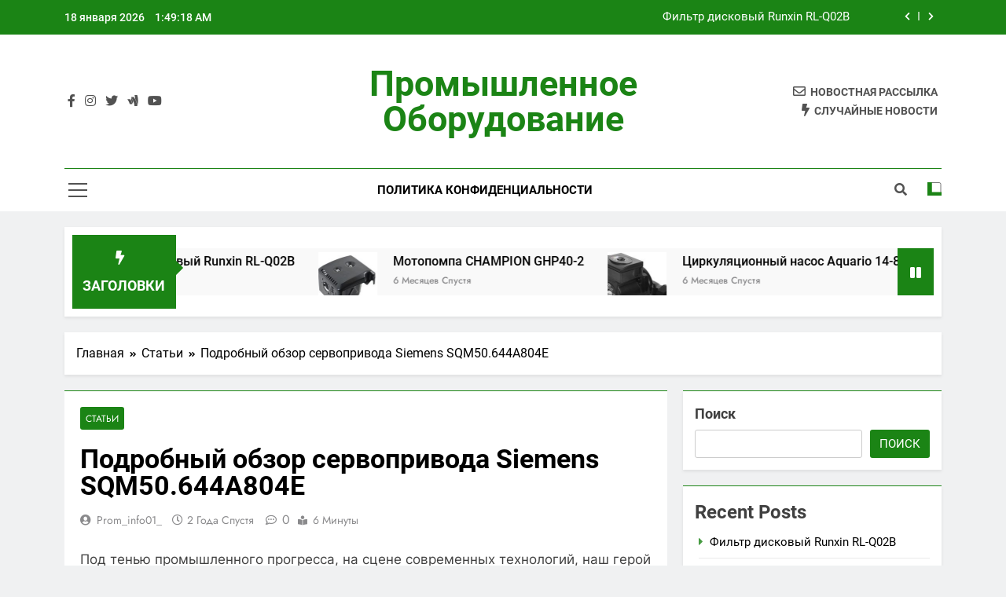

--- FILE ---
content_type: text/html; charset=UTF-8
request_url: https://prom-info01.ru/podrobnyj-obzor-servoprivoda-siemens-sqm50/
body_size: 30463
content:
<!doctype html>
<html lang="ru-RU">
<head>
	<meta charset="UTF-8">
	<meta name="viewport" content="width=device-width, initial-scale=1">
	<link rel="profile" href="https://gmpg.org/xfn/11">
	<meta name='robots' content='index, follow, max-image-preview:large, max-snippet:-1, max-video-preview:-1' />

	<!-- This site is optimized with the Yoast SEO plugin v22.6 - https://yoast.com/wordpress/plugins/seo/ -->
	<title>Обзор сервопривода Siemens SQM50.644A804E: особенности и преимущества</title>
	<meta name="description" content="Узнайте об особенностях и преимуществах сервопривода Siemens SQM50.644A804E, его технических характеристиках и возможностях применения в различных отраслях промышленности." />
	<link rel="canonical" href="https://prom-info01.ru/podrobnyj-obzor-servoprivoda-siemens-sqm50/" />
	<meta property="og:locale" content="ru_RU" />
	<meta property="og:type" content="article" />
	<meta property="og:title" content="Обзор сервопривода Siemens SQM50.644A804E: особенности и преимущества" />
	<meta property="og:description" content="Узнайте об особенностях и преимуществах сервопривода Siemens SQM50.644A804E, его технических характеристиках и возможностях применения в различных отраслях промышленности." />
	<meta property="og:url" content="https://prom-info01.ru/podrobnyj-obzor-servoprivoda-siemens-sqm50/" />
	<meta property="og:site_name" content="Промышленное оборудование" />
	<meta property="article:published_time" content="2024-03-14T13:32:33+00:00" />
	<meta name="author" content="prom_info01_" />
	<meta name="twitter:card" content="summary_large_image" />
	<meta name="twitter:label1" content="Написано автором" />
	<meta name="twitter:data1" content="prom_info01_" />
	<script type="application/ld+json" class="yoast-schema-graph">{"@context":"https://schema.org","@graph":[{"@type":"WebPage","@id":"https://prom-info01.ru/podrobnyj-obzor-servoprivoda-siemens-sqm50/","url":"https://prom-info01.ru/podrobnyj-obzor-servoprivoda-siemens-sqm50/","name":"Обзор сервопривода Siemens SQM50.644A804E: особенности и преимущества","isPartOf":{"@id":"https://prom-info01.ru/#website"},"datePublished":"2024-03-14T13:32:33+00:00","dateModified":"2024-03-14T13:32:33+00:00","author":{"@id":"https://prom-info01.ru/#/schema/person/8302590f9153d1792de6c75f65313b10"},"description":"Узнайте об особенностях и преимуществах сервопривода Siemens SQM50.644A804E, его технических характеристиках и возможностях применения в различных отраслях промышленности.","breadcrumb":{"@id":"https://prom-info01.ru/podrobnyj-obzor-servoprivoda-siemens-sqm50/#breadcrumb"},"inLanguage":"ru-RU","potentialAction":[{"@type":"ReadAction","target":["https://prom-info01.ru/podrobnyj-obzor-servoprivoda-siemens-sqm50/"]}]},{"@type":"BreadcrumbList","@id":"https://prom-info01.ru/podrobnyj-obzor-servoprivoda-siemens-sqm50/#breadcrumb","itemListElement":[{"@type":"ListItem","position":1,"name":"Главная страница","item":"https://prom-info01.ru/"},{"@type":"ListItem","position":2,"name":"Подробный обзор сервопривода Siemens SQM50.644A804E"}]},{"@type":"WebSite","@id":"https://prom-info01.ru/#website","url":"https://prom-info01.ru/","name":"Промышленное оборудование","description":"","potentialAction":[{"@type":"SearchAction","target":{"@type":"EntryPoint","urlTemplate":"https://prom-info01.ru/?s={search_term_string}"},"query-input":"required name=search_term_string"}],"inLanguage":"ru-RU"},{"@type":"Person","@id":"https://prom-info01.ru/#/schema/person/8302590f9153d1792de6c75f65313b10","name":"prom_info01_","image":{"@type":"ImageObject","inLanguage":"ru-RU","@id":"https://prom-info01.ru/#/schema/person/image/","url":"https://secure.gravatar.com/avatar/23dd422f517e20f766a7def69d62baf6766a67b6749f64666b64f24443a1227a?s=96&d=mm&r=g","contentUrl":"https://secure.gravatar.com/avatar/23dd422f517e20f766a7def69d62baf6766a67b6749f64666b64f24443a1227a?s=96&d=mm&r=g","caption":"prom_info01_"},"sameAs":["http://prom-info01.ru"],"url":"https://prom-info01.ru/author/prom_info01_/"}]}</script>
	<!-- / Yoast SEO plugin. -->


<link rel="alternate" type="application/rss+xml" title="Промышленное оборудование &raquo; Лента" href="https://prom-info01.ru/feed/" />
<style>[consent-id]:not(.rcb-content-blocker):not([consent-transaction-complete]):not([consent-visual-use-parent^="children:"]):not([consent-confirm]){opacity:0!important;}</style><link rel="preload" href="https://prom-info01.ru/wp-content/5b4f2328e85baad30b1fbc5ffe30c071/dist/580617243.js?ver=ebb33f508d1107f89ab32502327deb71" as="script" />
<link rel="preload" href="https://prom-info01.ru/wp-content/5b4f2328e85baad30b1fbc5ffe30c071/dist/269548920.js?ver=209c452fe980a8bc212be5997ecbbdd8" as="script" />
<link rel="preload" href="https://prom-info01.ru/wp-content/plugins/real-cookie-banner/public/lib/animate.css/animate.min.css?ver=4.1.1" as="style" />
<script data-cfasync="false" defer src="https://prom-info01.ru/wp-content/5b4f2328e85baad30b1fbc5ffe30c071/dist/580617243.js?ver=ebb33f508d1107f89ab32502327deb71" id="real-cookie-banner-vendor-real-cookie-banner-banner-js"></script>
<script type="application/json" data-skip-lazy-load="js-extra" data-skip-moving="true" data-no-defer nitro-exclude data-alt-type="application/ld+json" data-dont-merge data-wpmeteor-nooptimize="true" data-cfasync="false" id="a86ad74e57521e05ece16b612c915a9e61-js-extra">{"slug":"real-cookie-banner","textDomain":"real-cookie-banner","version":"4.8.4","restUrl":"https:\/\/prom-info01.ru\/wp-json\/real-cookie-banner\/v1\/","restNamespace":"real-cookie-banner\/v1","restPathObfuscateOffset":"98314614cea2de5f","restRoot":"https:\/\/prom-info01.ru\/wp-json\/","restQuery":{"_v":"4.8.4","_locale":"user"},"restNonce":"67dea37b54","restRecreateNonceEndpoint":"https:\/\/prom-info01.ru\/wp-admin\/admin-ajax.php?action=rest-nonce","publicUrl":"https:\/\/prom-info01.ru\/wp-content\/plugins\/real-cookie-banner\/public\/","chunkFolder":"dist","chunksLanguageFolder":"https:\/\/prom-info01.ru\/wp-content\/languages\/mo-cache\/real-cookie-banner\/","chunks":{},"others":{"customizeValuesBanner":"{\"layout\":{\"type\":\"dialog\",\"maxHeightEnabled\":true,\"maxHeight\":740,\"dialogMaxWidth\":530,\"dialogPosition\":\"middleCenter\",\"dialogMargin\":[0,0,0,0],\"bannerPosition\":\"bottom\",\"bannerMaxWidth\":1024,\"dialogBorderRadius\":3,\"borderRadius\":5,\"animationIn\":\"slideInUp\",\"animationInDuration\":500,\"animationInOnlyMobile\":true,\"animationOut\":\"none\",\"animationOutDuration\":500,\"animationOutOnlyMobile\":true,\"overlay\":true,\"overlayBg\":\"#000000\",\"overlayBgAlpha\":50,\"overlayBlur\":2},\"decision\":{\"acceptAll\":\"button\",\"acceptEssentials\":\"button\",\"showCloseIcon\":false,\"acceptIndividual\":\"link\",\"buttonOrder\":\"all,essential,save,individual\",\"showGroups\":false,\"groupsFirstView\":false,\"saveButton\":\"always\"},\"design\":{\"bg\":\"#ffffff\",\"textAlign\":\"center\",\"linkTextDecoration\":\"underline\",\"borderWidth\":0,\"borderColor\":\"#ffffff\",\"fontSize\":13,\"fontColor\":\"#2b2b2b\",\"fontInheritFamily\":true,\"fontFamily\":\"Arial, Helvetica, sans-serif\",\"fontWeight\":\"normal\",\"boxShadowEnabled\":true,\"boxShadowOffsetX\":0,\"boxShadowOffsetY\":5,\"boxShadowBlurRadius\":13,\"boxShadowSpreadRadius\":0,\"boxShadowColor\":\"#000000\",\"boxShadowColorAlpha\":20},\"headerDesign\":{\"inheritBg\":true,\"bg\":\"#f4f4f4\",\"inheritTextAlign\":true,\"textAlign\":\"center\",\"padding\":[17,20,15,20],\"logo\":\"https:\\\/\\\/prom-info01.ru\\\/wp-content\\\/uploads\\\/2024\\\/05\\\/free-icon-mechanic-8598993.png\",\"logoRetina\":\"\",\"logoMaxHeight\":40,\"logoPosition\":\"left\",\"logoMargin\":[5,15,5,15],\"fontSize\":20,\"fontColor\":\"#2b2b2b\",\"fontInheritFamily\":true,\"fontFamily\":\"Arial, Helvetica, sans-serif\",\"fontWeight\":\"normal\",\"borderWidth\":1,\"borderColor\":\"#efefef\",\"logoFitDim\":[40,40]},\"bodyDesign\":{\"padding\":[15,20,5,20],\"descriptionInheritFontSize\":true,\"descriptionFontSize\":13,\"dottedGroupsInheritFontSize\":true,\"dottedGroupsFontSize\":13,\"dottedGroupsBulletColor\":\"#15779b\",\"teachingsInheritTextAlign\":true,\"teachingsTextAlign\":\"center\",\"teachingsSeparatorActive\":true,\"teachingsSeparatorWidth\":50,\"teachingsSeparatorHeight\":1,\"teachingsSeparatorColor\":\"#15779b\",\"teachingsInheritFontSize\":false,\"teachingsFontSize\":12,\"teachingsInheritFontColor\":false,\"teachingsFontColor\":\"#757575\",\"accordionMargin\":[10,0,5,0],\"accordionPadding\":[5,10,5,10],\"accordionArrowType\":\"outlined\",\"accordionArrowColor\":\"#15779b\",\"accordionBg\":\"#ffffff\",\"accordionActiveBg\":\"#f9f9f9\",\"accordionHoverBg\":\"#efefef\",\"accordionBorderWidth\":1,\"accordionBorderColor\":\"#efefef\",\"accordionTitleFontSize\":12,\"accordionTitleFontColor\":\"#2b2b2b\",\"accordionTitleFontWeight\":\"normal\",\"accordionDescriptionMargin\":[5,0,0,0],\"accordionDescriptionFontSize\":12,\"accordionDescriptionFontColor\":\"#757575\",\"accordionDescriptionFontWeight\":\"normal\",\"acceptAllOneRowLayout\":false,\"acceptAllPadding\":[10,10,10,10],\"acceptAllBg\":\"#15779b\",\"acceptAllTextAlign\":\"center\",\"acceptAllFontSize\":18,\"acceptAllFontColor\":\"#ffffff\",\"acceptAllFontWeight\":\"normal\",\"acceptAllBorderWidth\":0,\"acceptAllBorderColor\":\"#000000\",\"acceptAllHoverBg\":\"#11607d\",\"acceptAllHoverFontColor\":\"#ffffff\",\"acceptAllHoverBorderColor\":\"#000000\",\"acceptEssentialsUseAcceptAll\":true,\"acceptEssentialsButtonType\":\"\",\"acceptEssentialsPadding\":[10,10,10,10],\"acceptEssentialsBg\":\"#efefef\",\"acceptEssentialsTextAlign\":\"center\",\"acceptEssentialsFontSize\":18,\"acceptEssentialsFontColor\":\"#0a0a0a\",\"acceptEssentialsFontWeight\":\"normal\",\"acceptEssentialsBorderWidth\":0,\"acceptEssentialsBorderColor\":\"#000000\",\"acceptEssentialsHoverBg\":\"#e8e8e8\",\"acceptEssentialsHoverFontColor\":\"#000000\",\"acceptEssentialsHoverBorderColor\":\"#000000\",\"acceptIndividualPadding\":[5,5,5,5],\"acceptIndividualBg\":\"#ffffff\",\"acceptIndividualTextAlign\":\"center\",\"acceptIndividualFontSize\":16,\"acceptIndividualFontColor\":\"#15779b\",\"acceptIndividualFontWeight\":\"normal\",\"acceptIndividualBorderWidth\":0,\"acceptIndividualBorderColor\":\"#000000\",\"acceptIndividualHoverBg\":\"#ffffff\",\"acceptIndividualHoverFontColor\":\"#11607d\",\"acceptIndividualHoverBorderColor\":\"#000000\"},\"footerDesign\":{\"poweredByLink\":true,\"inheritBg\":false,\"bg\":\"#fcfcfc\",\"inheritTextAlign\":true,\"textAlign\":\"center\",\"padding\":[10,20,15,20],\"fontSize\":14,\"fontColor\":\"#757474\",\"fontInheritFamily\":true,\"fontFamily\":\"Arial, Helvetica, sans-serif\",\"fontWeight\":\"normal\",\"hoverFontColor\":\"#2b2b2b\",\"borderWidth\":1,\"borderColor\":\"#efefef\",\"languageSwitcher\":\"flags\"},\"texts\":{\"headline\":\"\\u041f\\u043e\\u043b\\u0438\\u0442\\u0438\\u043a\\u0430 \\u043a\\u043e\\u043d\\u0444\\u0438\\u0434\\u0435\\u043d\\u0446\\u0438\\u0430\\u043b\\u044c\\u043d\\u043e\\u0441\\u0442\\u0438\",\"description\":\"\\u041c\\u044b \\u0438\\u0441\\u043f\\u043e\\u043b\\u044c\\u0437\\u0443\\u0435\\u043c \\u0444\\u0430\\u0439\\u043b\\u044b cookie \\u0438 \\u0430\\u043d\\u0430\\u043b\\u043e\\u0433\\u0438\\u0447\\u043d\\u044b\\u0435 \\u0442\\u0435\\u0445\\u043d\\u043e\\u043b\\u043e\\u0433\\u0438\\u0438 \\u043d\\u0430 \\u043d\\u0430\\u0448\\u0435\\u043c \\u0441\\u0430\\u0439\\u0442\\u0435 \\u0438 \\u043e\\u0431\\u0440\\u0430\\u0431\\u0430\\u0442\\u044b\\u0432\\u0430\\u0435\\u043c \\u0432\\u0430\\u0448\\u0438 \\u043f\\u0435\\u0440\\u0441\\u043e\\u043d\\u0430\\u043b\\u044c\\u043d\\u044b\\u0435 \\u0434\\u0430\\u043d\\u043d\\u044b\\u0435 (\\u043d\\u0430\\u043f\\u0440\\u0438\\u043c\\u0435\\u0440, IP-\\u0430\\u0434\\u0440\\u0435\\u0441), \\u043d\\u0430\\u043f\\u0440\\u0438\\u043c\\u0435\\u0440, \\u0434\\u043b\\u044f \\u043f\\u0435\\u0440\\u0441\\u043e\\u043d\\u0430\\u043b\\u0438\\u0437\\u0430\\u0446\\u0438\\u0438 \\u043a\\u043e\\u043d\\u0442\\u0435\\u043d\\u0442\\u0430 \\u0438 \\u0440\\u0435\\u043a\\u043b\\u0430\\u043c\\u044b, \\u0438\\u043d\\u0442\\u0435\\u0433\\u0440\\u0430\\u0446\\u0438\\u0438 \\u043c\\u0435\\u0434\\u0438\\u0430\\u0444\\u0430\\u0439\\u043b\\u043e\\u0432 \\u043e\\u0442 \\u0441\\u0442\\u043e\\u0440\\u043e\\u043d\\u043d\\u0438\\u0445 \\u043f\\u0440\\u043e\\u0432\\u0430\\u0439\\u0434\\u0435\\u0440\\u043e\\u0432 \\u0438\\u043b\\u0438 \\u0430\\u043d\\u0430\\u043b\\u0438\\u0437\\u0430 \\u0442\\u0440\\u0430\\u0444\\u0438\\u043a\\u0430 \\u043d\\u0430 \\u043d\\u0430\\u0448\\u0435\\u043c \\u0441\\u0430\\u0439\\u0442\\u0435. \\u041e\\u0431\\u0440\\u0430\\u0431\\u043e\\u0442\\u043a\\u0430 \\u0434\\u0430\\u043d\\u043d\\u044b\\u0445 \\u043c\\u043e\\u0436\\u0435\\u0442 \\u0442\\u0430\\u043a\\u0436\\u0435 \\u043f\\u0440\\u043e\\u0438\\u0441\\u0445\\u043e\\u0434\\u0438\\u0442\\u044c \\u0432 \\u0440\\u0435\\u0437\\u0443\\u043b\\u044c\\u0442\\u0430\\u0442\\u0435 \\u0443\\u0441\\u0442\\u0430\\u043d\\u043e\\u0432\\u043a\\u0438 \\u0444\\u0430\\u0439\\u043b\\u043e\\u0432 cookie. \\u041c\\u044b \\u043f\\u0435\\u0440\\u0435\\u0434\\u0430\\u0435\\u043c \\u044d\\u0442\\u0438 \\u0434\\u0430\\u043d\\u043d\\u044b\\u0435 \\u0442\\u0440\\u0435\\u0442\\u044c\\u0438\\u043c \\u043b\\u0438\\u0446\\u0430\\u043c, \\u043a\\u043e\\u0442\\u043e\\u0440\\u044b\\u0435 \\u043c\\u044b \\u0443\\u043a\\u0430\\u0437\\u044b\\u0432\\u0430\\u0435\\u043c \\u0432 \\u043d\\u0430\\u0441\\u0442\\u0440\\u043e\\u0439\\u043a\\u0430\\u0445 \\u043a\\u043e\\u043d\\u0444\\u0438\\u0434\\u0435\\u043d\\u0446\\u0438\\u0430\\u043b\\u044c\\u043d\\u043e\\u0441\\u0442\\u0438.\",\"acceptAll\":\"\\u041f\\u0440\\u0438\\u043d\\u044f\\u0442\\u044c \\u0432\\u0441\\u0435\",\"acceptEssentials\":\"\\u041f\\u0440\\u043e\\u0434\\u043e\\u043b\\u0436\\u0438\\u0442\\u044c \\u0431\\u0435\\u0437 \\u0441\\u043e\\u0433\\u043b\\u0430\\u0441\\u0438\\u044f\",\"acceptIndividual\":\"\\u0418\\u043d\\u0434\\u0438\\u0432\\u0438\\u0434\\u0443\\u0430\\u043b\\u044c\\u043d\\u044b\\u0435 \\u043d\\u0430\\u0441\\u0442\\u0440\\u043e\\u0439\\u043a\\u0438 \\u043a\\u043e\\u043d\\u0444\\u0438\\u0434\\u0435\\u043d\\u0446\\u0438\\u0430\\u043b\\u044c\\u043d\\u043e\\u0441\\u0442\\u0438\",\"poweredBy\":\"2\",\"dataProcessingInUnsafeCountries\":\"Some services process personal data in unsecure third countries. By consenting to the use of these services, you also consent to the processing of your data in these unsecure third countries in accordance with {{legalBasis}}. This involves risks that your data will be processed by authorities for control and monitoring purposes, perhaps without the possibility of a legal recourse.\",\"ageNoticeBanner\":\"\\u0412\\u0430\\u043c \\u043c\\u0435\\u043d\\u044c\\u0448\\u0435 {{minAge}} \\u043b\\u0435\\u0442? \\u0422\\u043e\\u0433\\u0434\\u0430 \\u0432\\u044b \\u043d\\u0435 \\u043c\\u043e\\u0436\\u0435\\u0442\\u0435 \\u0434\\u0430\\u0442\\u044c \\u0441\\u043e\\u0433\\u043b\\u0430\\u0441\\u0438\\u0435 \\u043d\\u0430 \\u0434\\u043e\\u043f\\u043e\\u043b\\u043d\\u0438\\u0442\\u0435\\u043b\\u044c\\u043d\\u044b\\u0435 \\u0443\\u0441\\u043b\\u0443\\u0433\\u0438. \\u041f\\u043e\\u043f\\u0440\\u043e\\u0441\\u0438\\u0442\\u0435 \\u0441\\u0432\\u043e\\u0438\\u0445 \\u0440\\u043e\\u0434\\u0438\\u0442\\u0435\\u043b\\u0435\\u0439 \\u0438\\u043b\\u0438 \\u0437\\u0430\\u043a\\u043e\\u043d\\u043d\\u044b\\u0445 \\u043e\\u043f\\u0435\\u043a\\u0443\\u043d\\u043e\\u0432 \\u0441\\u043e\\u0433\\u043b\\u0430\\u0441\\u0438\\u0442\\u044c\\u0441\\u044f \\u043d\\u0430 \\u044d\\u0442\\u0438 \\u0443\\u0441\\u043b\\u0443\\u0433\\u0438 \\u0432\\u043c\\u0435\\u0441\\u0442\\u0435 \\u0441 \\u0432\\u0430\\u043c\\u0438.\",\"ageNoticeBlocker\":\"\\u0412\\u0430\\u043c \\u043c\\u0435\\u043d\\u044c\\u0448\\u0435 {{minAge}} \\u043b\\u0435\\u0442? \\u041a \\u0441\\u043e\\u0436\\u0430\\u043b\\u0435\\u043d\\u0438\\u044e, \\u0432\\u044b \\u043d\\u0435 \\u0438\\u043c\\u0435\\u0435\\u0442\\u0435 \\u043f\\u0440\\u0430\\u0432\\u0430 \\u0434\\u0430\\u0432\\u0430\\u0442\\u044c \\u0441\\u043e\\u0433\\u043b\\u0430\\u0441\\u0438\\u0435 \\u043d\\u0430 \\u043f\\u0440\\u043e\\u0441\\u043c\\u043e\\u0442\\u0440 \\u044d\\u0442\\u043e\\u0433\\u043e \\u043a\\u043e\\u043d\\u0442\\u0435\\u043d\\u0442\\u0430. \\u041f\\u043e\\u0436\\u0430\\u043b\\u0443\\u0439\\u0441\\u0442\\u0430, \\u043f\\u043e\\u043f\\u0440\\u043e\\u0441\\u0438\\u0442\\u0435 \\u0441\\u0432\\u043e\\u0438\\u0445 \\u0440\\u043e\\u0434\\u0438\\u0442\\u0435\\u043b\\u0435\\u0439 \\u0438\\u043b\\u0438 \\u043e\\u043f\\u0435\\u043a\\u0443\\u043d\\u043e\\u0432 \\u0441\\u043e\\u0433\\u043b\\u0430\\u0441\\u0438\\u0442\\u044c\\u0441\\u044f \\u043d\\u0430 \\u0443\\u0441\\u043b\\u0443\\u0433\\u0443 \\u0432\\u043c\\u0435\\u0441\\u0442\\u0435 \\u0441 \\u0432\\u0430\\u043c\\u0438!\",\"listServicesNotice\":\"\\u041f\\u0440\\u0438\\u043d\\u0438\\u043c\\u0430\\u044f \\u0432\\u0441\\u0435 \\u0441\\u0435\\u0440\\u0432\\u0438\\u0441\\u044b, \\u0432\\u044b \\u0440\\u0430\\u0437\\u0440\\u0435\\u0448\\u0430\\u0435\\u0442\\u0435 \\u0437\\u0430\\u0433\\u0440\\u0443\\u0437\\u043a\\u0443 {{services}}. \\u042d\\u0442\\u0438 \\u0441\\u0435\\u0440\\u0432\\u0438\\u0441\\u044b \\u0440\\u0430\\u0437\\u0434\\u0435\\u043b\\u0435\\u043d\\u044b \\u043d\\u0430 \\u0433\\u0440\\u0443\\u043f\\u043f\\u044b {{serviceGroups}} \\u0432 \\u0441\\u043e\\u043e\\u0442\\u0432\\u0435\\u0442\\u0441\\u0442\\u0432\\u0438\\u0438 \\u0441 \\u0438\\u0445 \\u043d\\u0430\\u0437\\u043d\\u0430\\u0447\\u0435\\u043d\\u0438\\u0435\\u043c (\\u043f\\u0440\\u0438\\u043d\\u0430\\u0434\\u043b\\u0435\\u0436\\u043d\\u043e\\u0441\\u0442\\u044c \\u043e\\u0442\\u043c\\u0435\\u0447\\u0435\\u043d\\u0430 \\u043d\\u0430\\u0434\\u0441\\u0442\\u0440\\u043e\\u0447\\u043d\\u044b\\u043c\\u0438 \\u043d\\u043e\\u043c\\u0435\\u0440\\u0430\\u043c\\u0438).\",\"listServicesLegitimateInterestNotice\":\"\\u041a\\u0440\\u043e\\u043c\\u0435 \\u0442\\u043e\\u0433\\u043e, \\u0437\\u0430\\u0433\\u0440\\u0443\\u0437\\u043a\\u0430 {{services}} \\u043e\\u0441\\u0443\\u0449\\u0435\\u0441\\u0442\\u0432\\u043b\\u044f\\u0435\\u0442\\u0441\\u044f \\u043d\\u0430 \\u043e\\u0441\\u043d\\u043e\\u0432\\u0435 \\u0437\\u0430\\u043a\\u043e\\u043d\\u043d\\u043e\\u0433\\u043e \\u0438\\u043d\\u0442\\u0435\\u0440\\u0435\\u0441\\u0430.\",\"consentForwardingExternalHosts\":\"Your consent is also applicable on {{websites}}.\",\"blockerHeadline\":\"{{name}} \\u0437\\u0430\\u0431\\u043b\\u043e\\u043a\\u0438\\u0440\\u043e\\u0432\\u0430\\u043d\\u043e \\u0438\\u0437-\\u0437\\u0430 \\u043d\\u0430\\u0441\\u0442\\u0440\\u043e\\u0435\\u043a \\u043a\\u043e\\u043d\\u0444\\u0438\\u0434\\u0435\\u043d\\u0446\\u0438\\u0430\\u043b\\u044c\\u043d\\u043e\\u0441\\u0442\\u0438\",\"blockerLinkShowMissing\":\"\\u041f\\u043e\\u043a\\u0430\\u0437\\u0430\\u0442\\u044c \\u0432\\u0441\\u0435 \\u0443\\u0441\\u043b\\u0443\\u0433\\u0438, \\u043d\\u0430 \\u043a\\u043e\\u0442\\u043e\\u0440\\u044b\\u0435 \\u0432\\u0430\\u043c \\u0435\\u0449\\u0435 \\u043d\\u0443\\u0436\\u043d\\u043e \\u0441\\u043e\\u0433\\u043b\\u0430\\u0441\\u0438\\u0442\\u044c\\u0441\\u044f\",\"blockerLoadButton\":\"\\u041f\\u0440\\u0438\\u043d\\u044f\\u0442\\u044c \\u0443\\u0441\\u043b\\u043e\\u0432\\u0438\\u044f \\u0438 \\u0437\\u0430\\u0433\\u0440\\u0443\\u0437\\u0438\\u0442\\u044c \\u0441\\u043e\\u0434\\u0435\\u0440\\u0436\\u0438\\u043c\\u043e\\u0435\",\"blockerAcceptInfo\":\"\\u041f\\u0440\\u0438 \\u0437\\u0430\\u0433\\u0440\\u0443\\u0437\\u043a\\u0435 \\u0437\\u0430\\u0431\\u043b\\u043e\\u043a\\u0438\\u0440\\u043e\\u0432\\u0430\\u043d\\u043d\\u043e\\u0433\\u043e \\u043a\\u043e\\u043d\\u0442\\u0435\\u043d\\u0442\\u0430 \\u0431\\u0443\\u0434\\u0443\\u0442 \\u0438\\u0437\\u043c\\u0435\\u043d\\u0435\\u043d\\u044b \\u043d\\u0430\\u0441\\u0442\\u0440\\u043e\\u0439\\u043a\\u0438 \\u043a\\u043e\\u043d\\u0444\\u0438\\u0434\\u0435\\u043d\\u0446\\u0438\\u0430\\u043b\\u044c\\u043d\\u043e\\u0441\\u0442\\u0438. \\u0412 \\u0431\\u0443\\u0434\\u0443\\u0449\\u0435\\u043c \\u043a\\u043e\\u043d\\u0442\\u0435\\u043d\\u0442 \\u0438\\u0437 \\u044d\\u0442\\u043e\\u0439 \\u0441\\u043b\\u0443\\u0436\\u0431\\u044b \\u0431\\u043b\\u043e\\u043a\\u0438\\u0440\\u043e\\u0432\\u0430\\u0442\\u044c\\u0441\\u044f \\u043d\\u0435 \\u0431\\u0443\\u0434\\u0435\\u0442.\",\"stickyHistory\":\"Privacy settings history\",\"stickyRevoke\":\"Revoke consents\",\"stickyRevokeSuccessMessage\":\"You have successfully revoked consent for services with its cookies and personal data processing. The page will be reloaded now!\",\"stickyChange\":\"Change privacy settings\"},\"individualLayout\":{\"inheritDialogMaxWidth\":false,\"dialogMaxWidth\":970,\"inheritBannerMaxWidth\":true,\"bannerMaxWidth\":1980,\"descriptionTextAlign\":\"center\"},\"group\":{\"checkboxBg\":\"#f0f0f0\",\"checkboxBorderWidth\":1,\"checkboxBorderColor\":\"#d2d2d2\",\"checkboxActiveColor\":\"#ffffff\",\"checkboxActiveBg\":\"#15779b\",\"checkboxActiveBorderColor\":\"#11607d\",\"groupInheritBg\":true,\"groupBg\":\"#f4f4f4\",\"groupPadding\":[15,15,15,15],\"groupSpacing\":10,\"groupBorderRadius\":5,\"groupBorderWidth\":1,\"groupBorderColor\":\"#f4f4f4\",\"headlineFontSize\":16,\"headlineFontWeight\":\"normal\",\"headlineFontColor\":\"#2b2b2b\",\"descriptionFontSize\":14,\"descriptionFontColor\":\"#757575\",\"linkColor\":\"#757575\",\"linkHoverColor\":\"#2b2b2b\",\"detailsHideLessRelevant\":true},\"saveButton\":{\"useAcceptAll\":true,\"type\":\"button\",\"padding\":[10,10,10,10],\"bg\":\"#efefef\",\"textAlign\":\"center\",\"fontSize\":18,\"fontColor\":\"#0a0a0a\",\"fontWeight\":\"normal\",\"borderWidth\":0,\"borderColor\":\"#000000\",\"hoverBg\":\"#e8e8e8\",\"hoverFontColor\":\"#000000\",\"hoverBorderColor\":\"#000000\"},\"individualTexts\":{\"headline\":\"\\u0418\\u043d\\u0434\\u0438\\u0432\\u0438\\u0434\\u0443\\u0430\\u043b\\u044c\\u043d\\u044b\\u0435 \\u043f\\u0440\\u0435\\u0434\\u043f\\u043e\\u0447\\u0442\\u0435\\u043d\\u0438\\u044f \\u0432 \\u043e\\u0442\\u043d\\u043e\\u0448\\u0435\\u043d\\u0438\\u0438 \\u043a\\u043e\\u043d\\u0444\\u0438\\u0434\\u0435\\u043d\\u0446\\u0438\\u0430\\u043b\\u044c\\u043d\\u043e\\u0441\\u0442\\u0438\",\"description\":\"\\u041c\\u044b \\u0438\\u0441\\u043f\\u043e\\u043b\\u044c\\u0437\\u0443\\u0435\\u043c \\u0444\\u0430\\u0439\\u043b\\u044b cookie \\u0438 \\u0430\\u043d\\u0430\\u043b\\u043e\\u0433\\u0438\\u0447\\u043d\\u044b\\u0435 \\u0442\\u0435\\u0445\\u043d\\u043e\\u043b\\u043e\\u0433\\u0438\\u0438 \\u043d\\u0430 \\u043d\\u0430\\u0448\\u0435\\u043c \\u0441\\u0430\\u0439\\u0442\\u0435 \\u0438 \\u043e\\u0431\\u0440\\u0430\\u0431\\u0430\\u0442\\u044b\\u0432\\u0430\\u0435\\u043c \\u0432\\u0430\\u0448\\u0438 \\u043f\\u0435\\u0440\\u0441\\u043e\\u043d\\u0430\\u043b\\u044c\\u043d\\u044b\\u0435 \\u0434\\u0430\\u043d\\u043d\\u044b\\u0435 (\\u043d\\u0430\\u043f\\u0440\\u0438\\u043c\\u0435\\u0440, IP-\\u0430\\u0434\\u0440\\u0435\\u0441), \\u043d\\u0430\\u043f\\u0440\\u0438\\u043c\\u0435\\u0440, \\u0434\\u043b\\u044f \\u043f\\u0435\\u0440\\u0441\\u043e\\u043d\\u0430\\u043b\\u0438\\u0437\\u0430\\u0446\\u0438\\u0438 \\u043a\\u043e\\u043d\\u0442\\u0435\\u043d\\u0442\\u0430 \\u0438 \\u0440\\u0435\\u043a\\u043b\\u0430\\u043c\\u044b, \\u0438\\u043d\\u0442\\u0435\\u0433\\u0440\\u0430\\u0446\\u0438\\u0438 \\u043c\\u0435\\u0434\\u0438\\u0430\\u0444\\u0430\\u0439\\u043b\\u043e\\u0432 \\u043e\\u0442 \\u0441\\u0442\\u043e\\u0440\\u043e\\u043d\\u043d\\u0438\\u0445 \\u043f\\u0440\\u043e\\u0432\\u0430\\u0439\\u0434\\u0435\\u0440\\u043e\\u0432 \\u0438\\u043b\\u0438 \\u0430\\u043d\\u0430\\u043b\\u0438\\u0437\\u0430 \\u0442\\u0440\\u0430\\u0444\\u0438\\u043a\\u0430 \\u043d\\u0430 \\u043d\\u0430\\u0448\\u0435\\u043c \\u0441\\u0430\\u0439\\u0442\\u0435. \\u041e\\u0431\\u0440\\u0430\\u0431\\u043e\\u0442\\u043a\\u0430 \\u0434\\u0430\\u043d\\u043d\\u044b\\u0445 \\u043c\\u043e\\u0436\\u0435\\u0442 \\u0442\\u0430\\u043a\\u0436\\u0435 \\u043f\\u0440\\u043e\\u0438\\u0441\\u0445\\u043e\\u0434\\u0438\\u0442\\u044c \\u0432 \\u0440\\u0435\\u0437\\u0443\\u043b\\u044c\\u0442\\u0430\\u0442\\u0435 \\u0443\\u0441\\u0442\\u0430\\u043d\\u043e\\u0432\\u043a\\u0438 \\u0444\\u0430\\u0439\\u043b\\u043e\\u0432 cookie. \\u041c\\u044b \\u043f\\u0435\\u0440\\u0435\\u0434\\u0430\\u0435\\u043c \\u044d\\u0442\\u0438 \\u0434\\u0430\\u043d\\u043d\\u044b\\u0435 \\u0442\\u0440\\u0435\\u0442\\u044c\\u0438\\u043c \\u043b\\u0438\\u0446\\u0430\\u043c, \\u043a\\u043e\\u0442\\u043e\\u0440\\u044b\\u0435 \\u043c\\u044b \\u0443\\u043a\\u0430\\u0437\\u044b\\u0432\\u0430\\u0435\\u043c \\u0432 \\u043d\\u0430\\u0441\\u0442\\u0440\\u043e\\u0439\\u043a\\u0430\\u0445 \\u043a\\u043e\\u043d\\u0444\\u0438\\u0434\\u0435\\u043d\\u0446\\u0438\\u0430\\u043b\\u044c\\u043d\\u043e\\u0441\\u0442\\u0438.<br \\\/><br \\\/>\\u041e\\u0431\\u0440\\u0430\\u0431\\u043e\\u0442\\u043a\\u0430 \\u0434\\u0430\\u043d\\u043d\\u044b\\u0445 \\u043c\\u043e\\u0436\\u0435\\u0442 \\u043f\\u0440\\u043e\\u0438\\u0441\\u0445\\u043e\\u0434\\u0438\\u0442\\u044c \\u0441 \\u0432\\u0430\\u0448\\u0435\\u0433\\u043e \\u0441\\u043e\\u0433\\u043b\\u0430\\u0441\\u0438\\u044f \\u0438\\u043b\\u0438 \\u043d\\u0430 \\u043e\\u0441\\u043d\\u043e\\u0432\\u0430\\u043d\\u0438\\u0438 \\u0437\\u0430\\u043a\\u043e\\u043d\\u043d\\u044b\\u0445 \\u0438\\u043d\\u0442\\u0435\\u0440\\u0435\\u0441\\u043e\\u0432, \\u043f\\u0440\\u043e\\u0442\\u0438\\u0432 \\u043a\\u043e\\u0442\\u043e\\u0440\\u044b\\u0445 \\u0432\\u044b \\u043c\\u043e\\u0436\\u0435\\u0442\\u0435 \\u0432\\u043e\\u0437\\u0440\\u0430\\u0437\\u0438\\u0442\\u044c \\u0432 \\u043d\\u0430\\u0441\\u0442\\u0440\\u043e\\u0439\\u043a\\u0430\\u0445 \\u043a\\u043e\\u043d\\u0444\\u0438\\u0434\\u0435\\u043d\\u0446\\u0438\\u0430\\u043b\\u044c\\u043d\\u043e\\u0441\\u0442\\u0438. \\u0412\\u044b \\u0438\\u043c\\u0435\\u0435\\u0442\\u0435 \\u043f\\u0440\\u0430\\u0432\\u043e \\u043d\\u0435 \\u0434\\u0430\\u0432\\u0430\\u0442\\u044c \\u0441\\u043e\\u0433\\u043b\\u0430\\u0441\\u0438\\u044f, \\u0430 \\u0442\\u0430\\u043a\\u0436\\u0435 \\u0438\\u0437\\u043c\\u0435\\u043d\\u0438\\u0442\\u044c \\u0438\\u043b\\u0438 \\u043e\\u0442\\u043e\\u0437\\u0432\\u0430\\u0442\\u044c \\u0441\\u0432\\u043e\\u0435 \\u0441\\u043e\\u0433\\u043b\\u0430\\u0441\\u0438\\u0435 \\u0432\\u043f\\u043e\\u0441\\u043b\\u0435\\u0434\\u0441\\u0442\\u0432\\u0438\\u0438. \\u0414\\u043b\\u044f \\u043f\\u043e\\u043b\\u0443\\u0447\\u0435\\u043d\\u0438\\u044f \\u0434\\u043e\\u043f\\u043e\\u043b\\u043d\\u0438\\u0442\\u0435\\u043b\\u044c\\u043d\\u043e\\u0439 \\u0438\\u043d\\u0444\\u043e\\u0440\\u043c\\u0430\\u0446\\u0438\\u0438 \\u043e\\u0431 \\u0438\\u0441\\u043f\\u043e\\u043b\\u044c\\u0437\\u043e\\u0432\\u0430\\u043d\\u0438\\u0438 \\u0432\\u0430\\u0448\\u0438\\u0445 \\u0434\\u0430\\u043d\\u043d\\u044b\\u0445 \\u043f\\u043e\\u0441\\u0435\\u0442\\u0438\\u0442\\u0435 \\u043d\\u0430\\u0448\\u0443 {{privacyPolicy}} \\u043f\\u043e\\u043b\\u0438\\u0442\\u0438\\u043a\\u0443 \\u043a\\u043e\\u043d\\u0444\\u0438\\u0434\\u0435\\u043d\\u0446\\u0438\\u0430\\u043b\\u044c\\u043d\\u043e\\u0441\\u0442\\u0438{{\\\/privacyPolicy}}.<br \\\/><br \\\/>\\u041d\\u0438\\u0436\\u0435 \\u043f\\u0440\\u0435\\u0434\\u0441\\u0442\\u0430\\u0432\\u043b\\u0435\\u043d \\u043e\\u0431\\u0437\\u043e\\u0440 \\u0432\\u0441\\u0435\\u0445 \\u0441\\u0435\\u0440\\u0432\\u0438\\u0441\\u043e\\u0432, \\u0438\\u0441\\u043f\\u043e\\u043b\\u044c\\u0437\\u0443\\u0435\\u043c\\u044b\\u0445 \\u044d\\u0442\\u0438\\u043c \\u0441\\u0430\\u0439\\u0442\\u043e\\u043c. \\u0412\\u044b \\u043c\\u043e\\u0436\\u0435\\u0442\\u0435 \\u043f\\u0440\\u043e\\u0441\\u043c\\u043e\\u0442\\u0440\\u0435\\u0442\\u044c \\u043f\\u043e\\u0434\\u0440\\u043e\\u0431\\u043d\\u0443\\u044e \\u0438\\u043d\\u0444\\u043e\\u0440\\u043c\\u0430\\u0446\\u0438\\u044e \\u043e \\u043a\\u0430\\u0436\\u0434\\u043e\\u0439 \\u0443\\u0441\\u043b\\u0443\\u0433\\u0435 \\u0438 \\u0441\\u043e\\u0433\\u043b\\u0430\\u0441\\u0438\\u0442\\u044c\\u0441\\u044f \\u0441 \\u043d\\u0438\\u043c\\u0438 \\u043f\\u043e \\u043e\\u0442\\u0434\\u0435\\u043b\\u044c\\u043d\\u043e\\u0441\\u0442\\u0438 \\u0438\\u043b\\u0438 \\u0432\\u043e\\u0441\\u043f\\u043e\\u043b\\u044c\\u0437\\u043e\\u0432\\u0430\\u0442\\u044c\\u0441\\u044f \\u0441\\u0432\\u043e\\u0438\\u043c \\u043f\\u0440\\u0430\\u0432\\u043e\\u043c \\u043d\\u0430 \\u0432\\u043e\\u0437\\u0440\\u0430\\u0436\\u0435\\u043d\\u0438\\u0435.\",\"save\":\"\\u0421\\u043e\\u0445\\u0440\\u0430\\u043d\\u0438\\u0442\\u044c \\u043f\\u043e\\u043b\\u044c\\u0437\\u043e\\u0432\\u0430\\u0442\\u0435\\u043b\\u044c\\u0441\\u043a\\u0438\\u0439 \\u0432\\u044b\\u0431\\u043e\\u0440\",\"showMore\":\"\\u041f\\u043e\\u043a\\u0430\\u0437\\u0430\\u0442\\u044c \\u0441\\u043b\\u0443\\u0436\\u0435\\u0431\\u043d\\u0443\\u044e \\u0438\\u043d\\u0444\\u043e\\u0440\\u043c\\u0430\\u0446\\u0438\\u044e\",\"hideMore\":\"\\u0421\\u043a\\u0440\\u044b\\u0442\\u044c \\u0441\\u043b\\u0443\\u0436\\u0435\\u0431\\u043d\\u0443\\u044e \\u0438\\u043d\\u0444\\u043e\\u0440\\u043c\\u0430\\u0446\\u0438\\u044e\",\"postamble\":\"\"},\"mobile\":{\"enabled\":true,\"maxHeight\":400,\"hideHeader\":false,\"alignment\":\"bottom\",\"scalePercent\":90,\"scalePercentVertical\":-50},\"sticky\":{\"enabled\":false,\"animationsEnabled\":true,\"alignment\":\"left\",\"bubbleBorderRadius\":50,\"icon\":\"fingerprint\",\"iconCustom\":\"\",\"iconCustomRetina\":\"\",\"iconSize\":30,\"iconColor\":\"#ffffff\",\"bubbleMargin\":[10,20,20,20],\"bubblePadding\":15,\"bubbleBg\":\"#15779b\",\"bubbleBorderWidth\":0,\"bubbleBorderColor\":\"#10556f\",\"boxShadowEnabled\":true,\"boxShadowOffsetX\":0,\"boxShadowOffsetY\":2,\"boxShadowBlurRadius\":5,\"boxShadowSpreadRadius\":1,\"boxShadowColor\":\"#105b77\",\"boxShadowColorAlpha\":40,\"bubbleHoverBg\":\"#ffffff\",\"bubbleHoverBorderColor\":\"#000000\",\"hoverIconColor\":\"#000000\",\"hoverIconCustom\":\"\",\"hoverIconCustomRetina\":\"\",\"menuFontSize\":16,\"menuBorderRadius\":5,\"menuItemSpacing\":10,\"menuItemPadding\":[5,10,5,10]},\"customCss\":{\"css\":\"\",\"antiAdBlocker\":\"y\"}}","isPro":false,"showProHints":false,"proUrl":"https:\/\/devowl.io\/go\/real-cookie-banner?source=rcb-lite","showLiteNotice":true,"frontend":{"groups":"[{\"id\":3,\"name\":\"Essential\",\"slug\":\"essential\",\"description\":\"Essential services are required for the basic functionality of the website. They only contain technically necessary services. These services cannot be objected to.\",\"isEssential\":true,\"isDefault\":true,\"items\":[{\"id\":527,\"name\":\"Real Cookie Banner\",\"purpose\":\"Real Cookie Banner asks website visitors for consent to set cookies and process personal data. For this purpose, a UUID (pseudonymous identification of the user) is assigned to each website visitor, which is valid until the cookie expires to store the consent. Cookies are used to test whether cookies can be set, to store reference to documented consent, to store which services from which service groups the visitor has consented to, and, if consent is obtained under the Transparency & Consent Framework (TCF), to store consent in TCF partners, purposes, special purposes, features and special features. As part of the obligation to disclose according to GDPR, the collected consent is fully documented. This includes, in addition to the services and service groups to which the visitor has consented, and if consent is obtained according to the TCF standard, to which TCF partners, purposes and features the visitor has consented, all cookie banner settings at the time of consent as well as the technical circumstances (e.g. size of the displayed area at the time of consent) and the user interactions (e.g. clicking on buttons) that led to consent. Consent is collected once per language.\",\"providerContact\":{\"phone\":\"\",\"email\":\"\",\"link\":\"\"},\"isProviderCurrentWebsite\":true,\"provider\":\"\",\"uniqueName\":\"\",\"isEmbeddingOnlyExternalResources\":false,\"legalBasis\":\"legal-requirement\",\"dataProcessingInCountries\":[],\"dataProcessingInCountriesSpecialTreatments\":[],\"technicalDefinitions\":[{\"type\":\"http\",\"name\":\"real_cookie_banner*\",\"host\":\".prom-info01.ru\",\"duration\":365,\"durationUnit\":\"d\",\"isSessionDuration\":false,\"purpose\":\"\"},{\"type\":\"http\",\"name\":\"real_cookie_banner*-tcf\",\"host\":\".prom-info01.ru\",\"duration\":365,\"durationUnit\":\"d\",\"isSessionDuration\":false,\"purpose\":\"\"},{\"type\":\"http\",\"name\":\"real_cookie_banner*-gcm\",\"host\":\".prom-info01.ru\",\"duration\":365,\"durationUnit\":\"d\",\"isSessionDuration\":false,\"purpose\":\"\"},{\"type\":\"http\",\"name\":\"real_cookie_banner-test\",\"host\":\".prom-info01.ru\",\"duration\":365,\"durationUnit\":\"d\",\"isSessionDuration\":false,\"purpose\":\"\"},{\"type\":\"local\",\"name\":\"real_cookie_banner*\",\"host\":\"https:\\\/\\\/prom-info01.ru\",\"duration\":1,\"durationUnit\":\"d\",\"isSessionDuration\":false,\"purpose\":\"\"},{\"type\":\"local\",\"name\":\"real_cookie_banner*-tcf\",\"host\":\"https:\\\/\\\/prom-info01.ru\",\"duration\":1,\"durationUnit\":\"d\",\"isSessionDuration\":false,\"purpose\":\"\"},{\"type\":\"local\",\"name\":\"real_cookie_banner*-gcm\",\"host\":\"https:\\\/\\\/prom-info01.ru\",\"duration\":1,\"durationUnit\":\"d\",\"isSessionDuration\":false,\"purpose\":\"\"},{\"type\":\"local\",\"name\":\"real_cookie_banner-consent-queue*\",\"host\":\"https:\\\/\\\/prom-info01.ru\",\"duration\":1,\"durationUnit\":\"d\",\"isSessionDuration\":false,\"purpose\":\"\"}],\"codeDynamics\":[],\"providerPrivacyPolicyUrl\":\"\",\"providerLegalNoticeUrl\":\"\",\"tagManagerOptInEventName\":\"\",\"tagManagerOptOutEventName\":\"\",\"googleConsentModeConsentTypes\":[],\"executePriority\":10,\"codeOptIn\":\"\",\"executeCodeOptInWhenNoTagManagerConsentIsGiven\":false,\"codeOptOut\":\"\",\"executeCodeOptOutWhenNoTagManagerConsentIsGiven\":false,\"deleteTechnicalDefinitionsAfterOptOut\":false,\"codeOnPageLoad\":\"\",\"presetId\":\"real-cookie-banner\"}]}]","links":[{"id":526,"label":"Privacy policy","pageType":"privacyPolicy","isExternalUrl":false,"pageId":3,"url":"https:\/\/prom-info01.ru\/privacy-policy\/","hideCookieBanner":true,"isTargetBlank":true}],"websiteOperator":{"address":"\u041f\u0440\u043e\u043c\u044b\u0448\u043b\u0435\u043d\u043d\u043e\u0435 \u043e\u0431\u043e\u0440\u0443\u0434\u043e\u0432\u0430\u043d\u0438\u0435","country":"RU","contactEmail":"base64-encoded:aW5mb0Bwcm9tLWluZm8wMS5ydQ==","contactPhone":"","contactFormUrl":false},"blocker":[],"languageSwitcher":[],"predefinedDataProcessingInSafeCountriesLists":{"GDPR":["AT","BE","BG","HR","CY","CZ","DK","EE","FI","FR","DE","GR","HU","IE","IS","IT","LI","LV","LT","LU","MT","NL","NO","PL","PT","RO","SK","SI","ES","SE"],"DSG":["CH"],"GDPR+DSG":[],"ADEQUACY_EU":["AD","AR","CA","FO","GG","IL","IM","JP","JE","NZ","KR","CH","GB","UY","US"],"ADEQUACY_CH":["DE","AD","AR","AT","BE","BG","CA","CY","HR","DK","ES","EE","FI","FR","GI","GR","GG","HU","IM","FO","IE","IS","IL","IT","JE","LV","LI","LT","LU","MT","MC","NO","NZ","NL","PL","PT","CZ","RO","GB","SK","SI","SE","UY","US"]},"decisionCookieName":"real_cookie_banner-v:3_blog:1_path:4634431","revisionHash":"f12754012416d2d79f544d9de8102864","territorialLegalBasis":["gdpr-eprivacy"],"setCookiesViaManager":"none","isRespectDoNotTrack":false,"failedConsentDocumentationHandling":"essentials","isAcceptAllForBots":true,"isDataProcessingInUnsafeCountries":false,"isAgeNotice":true,"ageNoticeAgeLimit":16,"isListServicesNotice":true,"isBannerLessConsent":false,"isTcf":false,"isGcm":false,"isGcmListPurposes":false,"hasLazyData":false},"anonymousContentUrl":"https:\/\/prom-info01.ru\/wp-content\/5b4f2328e85baad30b1fbc5ffe30c071\/dist\/","anonymousHash":"5b4f2328e85baad30b1fbc5ffe30c071","hasDynamicPreDecisions":false,"isLicensed":true,"isDevLicense":false,"multilingualSkipHTMLForTag":"","isCurrentlyInTranslationEditorPreview":false,"defaultLanguage":"","currentLanguage":"","activeLanguages":[],"context":"","iso3166OneAlpha2":{"AF":"Afghanistan","AX":"Aland Islands","AL":"Albania","DZ":"Algeria","AS":"American Samoa","AD":"Andorra","AO":"Angola","AI":"Anguilla","AQ":"Antarctica","AG":"Antigua And Barbuda","AR":"Argentina","AM":"Armenia","AW":"Aruba","AU":"Australia","AT":"Austria","AZ":"Azerbaijan","BS":"Bahamas","BH":"Bahrain","BD":"Bangladesh","BB":"Barbados","BY":"Belarus","BE":"Belgium","BZ":"Belize","BJ":"Benin","BM":"Bermuda","BT":"Bhutan","BO":"Bolivia","BA":"Bosnia And Herzegovina","BW":"Botswana","BV":"Bouvet Island","BR":"Brazil","IO":"British Indian Ocean Territory","BN":"Brunei Darussalam","BG":"Bulgaria","BF":"Burkina Faso","BI":"Burundi","KH":"Cambodia","CM":"Cameroon","CA":"Canada","CV":"Cape Verde","KY":"Cayman Islands","CF":"Central African Republic","TD":"Chad","CL":"Chile","CN":"China","CX":"Christmas Island","CC":"Cocos (Keeling) Islands","CO":"Colombia","KM":"Comoros","CG":"Congo","CD":"Congo, Democratic Republic","CK":"Cook Islands","CR":"Costa Rica","CI":"Cote D'Ivoire","HR":"Croatia","CU":"Cuba","CY":"Cyprus","CZ":"Czech Republic","DK":"Denmark","DJ":"Djibouti","DM":"Dominica","DO":"Dominican Republic","EC":"Ecuador","EG":"Egypt","SV":"El Salvador","GQ":"Equatorial Guinea","ER":"Eritrea","EE":"Estonia","ET":"Ethiopia","FK":"Falkland Islands (Malvinas)","FO":"Faroe Islands","FM":"Federated States Of Micronesia","FJ":"Fiji","FI":"Finland","FR":"France","GF":"French Guiana","PF":"French Polynesia","TF":"French Southern and Antarctic Lands","GA":"Gabon","GM":"Gambia","GE":"Georgia","DE":"Germany","GH":"Ghana","GI":"Gibraltar","GR":"Greece","GL":"Greenland","GD":"Grenada","GP":"Guadeloupe","GU":"Guam","GT":"Guatemala","GG":"Guernsey","GN":"Guinea","GW":"Guinea-Bissau","GY":"Guyana","HT":"Haiti","HM":"Heard Island & Mcdonald Islands","VA":"Holy See (Vatican City State)","HN":"Honduras","HK":"Hong Kong","HU":"Hungary","IS":"Iceland","IN":"India","ID":"Indonesia","IR":"Iran, Islamic Republic Of","IQ":"Iraq","IE":"Ireland","IM":"Isle Of Man","IL":"Israel","IT":"Italy","JM":"Jamaica","JP":"Japan","JE":"Jersey","JO":"Jordan","KZ":"Kazakhstan","KE":"Kenya","KI":"Kiribati","KR":"Korea","KW":"Kuwait","KG":"Kyrgyzstan","LA":"Lao People's Democratic Republic","LV":"Latvia","LB":"Lebanon","LS":"Lesotho","LR":"Liberia","LY":"Libyan Arab Jamahiriya","LI":"Liechtenstein","LT":"Lithuania","LU":"Luxembourg","MO":"Macao","MK":"Macedonia","MG":"Madagascar","MW":"Malawi","MY":"Malaysia","MV":"Maldives","ML":"Mali","MT":"Malta","MH":"Marshall Islands","MQ":"Martinique","MR":"Mauritania","MU":"Mauritius","YT":"Mayotte","MX":"Mexico","MD":"Moldova","MC":"Monaco","MN":"Mongolia","ME":"Montenegro","MS":"Montserrat","MA":"Morocco","MZ":"Mozambique","MM":"Myanmar","NA":"Namibia","NR":"Nauru","NP":"Nepal","NL":"Netherlands","AN":"Netherlands Antilles","NC":"New Caledonia","NZ":"New Zealand","NI":"Nicaragua","NE":"Niger","NG":"Nigeria","NU":"Niue","NF":"Norfolk Island","KP":"North Korea","MP":"Northern Mariana Islands","NO":"Norway","OM":"Oman","PK":"Pakistan","PW":"Palau","PS":"Palestinian Territory, Occupied","PA":"Panama","PG":"Papua New Guinea","PY":"Paraguay","PE":"Peru","PH":"Philippines","PN":"Pitcairn","PL":"Poland","PT":"Portugal","PR":"Puerto Rico","QA":"Qatar","RE":"Reunion","RO":"Romania","RU":"Russian Federation","RW":"Rwanda","BL":"Saint Barthelemy","SH":"Saint Helena","KN":"Saint Kitts And Nevis","LC":"Saint Lucia","MF":"Saint Martin","PM":"Saint Pierre And Miquelon","VC":"Saint Vincent And Grenadines","WS":"Samoa","SM":"San Marino","ST":"Sao Tome And Principe","SA":"Saudi Arabia","SN":"Senegal","RS":"Serbia","SC":"Seychelles","SL":"Sierra Leone","SG":"Singapore","SK":"Slovakia","SI":"Slovenia","SB":"Solomon Islands","SO":"Somalia","ZA":"South Africa","GS":"South Georgia And Sandwich Isl.","ES":"Spain","LK":"Sri Lanka","SD":"Sudan","SR":"Suriname","SJ":"Svalbard And Jan Mayen","SZ":"Swaziland","SE":"Sweden","CH":"Switzerland","SY":"Syrian Arab Republic","TW":"Taiwan","TJ":"Tajikistan","TZ":"Tanzania","TH":"Thailand","TL":"Timor-Leste","TG":"Togo","TK":"Tokelau","TO":"Tonga","TT":"Trinidad And Tobago","TN":"Tunisia","TR":"Turkey","TM":"Turkmenistan","TC":"Turks And Caicos Islands","TV":"Tuvalu","UG":"Uganda","UA":"Ukraine","AE":"United Arab Emirates","GB":"United Kingdom","US":"United States","UM":"United States Outlying Islands","UY":"Uruguay","UZ":"Uzbekistan","VU":"Vanuatu","VE":"Venezuela","VN":"Vietnam","VG":"Virgin Islands, British","VI":"Virgin Islands, U.S.","WF":"Wallis And Futuna","EH":"Western Sahara","YE":"Yemen","ZM":"Zambia","ZW":"Zimbabwe"},"visualParentSelectors":{".et_pb_video_box":1,".et_pb_video_slider:has(>.et_pb_slider_carousel %s)":"self",".ast-oembed-container":1,".wpb_video_wrapper":1,".gdlr-core-pbf-background-wrap":1},"isPreventPreDecision":false,"isInvalidateImplicitUserConsent":false,"dependantVisibilityContainers":["[role=\"tabpanel\"]",".eael-tab-content-item",".wpcs_content_inner",".op3-contenttoggleitem-content",".op3-popoverlay-content",".pum-overlay","[data-elementor-type=\"popup\"]",".wp-block-ub-content-toggle-accordion-content-wrap",".w-popup-wrap",".oxy-lightbox_inner[data-inner-content=true]",".oxy-pro-accordion_body",".oxy-tab-content",".kt-accordion-panel",".vc_tta-panel-body",".mfp-hide","div[id^=\"tve_thrive_lightbox_\"]"],"disableDeduplicateExceptions":[".et_pb_video_slider"],"bannerDesignVersion":10,"bannerI18n":{"showMore":"Show more","hideMore":"Hide","showLessRelevantDetails":"Show more details (%s)","hideLessRelevantDetails":"Hide more details (%s)","other":"Other","legalBasis":"\u0418\u0441\u043f\u043e\u043b\u044c\u0437\u043e\u0432\u0430\u043d\u0438\u0435 \u043d\u0430 \u0437\u0430\u043a\u043e\u043d\u043d\u043e\u043c \u043e\u0441\u043d\u043e\u0432\u0430\u043d\u0438\u0438","territorialLegalBasisArticles":{"gdpr-eprivacy":{"dataProcessingInUnsafeCountries":"Art. 49 (1) (a) GDPR"},"dsg-switzerland":{"dataProcessingInUnsafeCountries":"Art. 17 (1) (a) DSG (Switzerland)"}},"legitimateInterest":"\u0417\u0430\u043a\u043e\u043d\u043d\u044b\u0439 \u0438\u043d\u0442\u0435\u0440\u0435\u0441","legalRequirement":"\u0421\u043e\u0431\u043b\u044e\u0434\u0435\u043d\u0438\u0435 \u043f\u0440\u0430\u0432\u043e\u0432\u044b\u0445 \u043e\u0431\u044f\u0437\u0430\u0442\u0435\u043b\u044c\u0441\u0442\u0432","consent":"\u0421\u043e\u0433\u043b\u0430\u0441\u0438\u0435","crawlerLinkAlert":"\u041c\u044b \u0440\u0430\u0441\u043f\u043e\u0437\u043d\u0430\u043b\u0438, \u0447\u0442\u043e \u0432\u044b \u044f\u0432\u043b\u044f\u0435\u0442\u0435\u0441\u044c \u043a\u0440\u0430\u0443\u043b\u0435\u0440\u043e\u043c\/\u0431\u043e\u0442\u043e\u043c. \u0422\u043e\u043b\u044c\u043a\u043e \u0444\u0438\u0437\u0438\u0447\u0435\u0441\u043a\u0438\u0435 \u043b\u0438\u0446\u0430 \u0434\u043e\u043b\u0436\u043d\u044b \u0434\u0430\u0432\u0430\u0442\u044c \u0441\u043e\u0433\u043b\u0430\u0441\u0438\u0435 \u043d\u0430 \u0438\u0441\u043f\u043e\u043b\u044c\u0437\u043e\u0432\u0430\u043d\u0438\u0435 \u0444\u0430\u0439\u043b\u043e\u0432 cookie \u0438 \u043e\u0431\u0440\u0430\u0431\u043e\u0442\u043a\u0443 \u043f\u0435\u0440\u0441\u043e\u043d\u0430\u043b\u044c\u043d\u044b\u0445 \u0434\u0430\u043d\u043d\u044b\u0445. \u041f\u043e\u044d\u0442\u043e\u043c\u0443 \u0434\u0430\u043d\u043d\u0430\u044f \u0441\u0441\u044b\u043b\u043a\u0430 \u043d\u0435 \u0438\u043c\u0435\u0435\u0442 \u0434\u043b\u044f \u0432\u0430\u0441 \u043d\u0438\u043a\u0430\u043a\u043e\u0439 \u0444\u0443\u043d\u043a\u0446\u0438\u0438.","technicalCookieDefinitions":"Technical cookie definitions","technicalCookieName":"Technical cookie name","usesCookies":"\u0418\u0441\u043f\u043e\u043b\u044c\u0437\u0443\u0435\u0442 \u0444\u0430\u0439\u043b\u044b cookie","cookieRefresh":"\u041e\u0431\u043d\u043e\u0432\u043b\u0435\u043d\u0438\u0435 \u0444\u0430\u0439\u043b\u043e\u0432 cookie","usesNonCookieAccess":"\u0418\u0441\u043f\u043e\u043b\u044c\u0437\u0443\u0435\u0442 \u0438\u043d\u0444\u043e\u0440\u043c\u0430\u0446\u0438\u044e \u0442\u0438\u043f\u0430 cookie (LocalStorage, SessionStorage, IndexDB \u0438 \u0442.\u0434.).","host":"\u0425\u043e\u0437\u044f\u0438\u043d","duration":"\u041f\u0440\u043e\u0434\u043e\u043b\u0436\u0438\u0442\u0435\u043b\u044c\u043d\u043e\u0441\u0442\u044c","noExpiration":"\u0411\u0435\u0437 \u0441\u0440\u043e\u043a\u0430 \u0433\u043e\u0434\u043d\u043e\u0441\u0442\u0438","type":"\u0422\u0438\u043f","purpose":"\u041d\u0430\u0437\u043d\u0430\u0447\u0435\u043d\u0438\u0435","purposes":"\u0426\u0435\u043b\u0438","headerTitlePrivacyPolicyHistory":"\u0418\u0441\u0442\u043e\u0440\u0438\u044f \u0432\u0430\u0448\u0438\u0445 \u043d\u0430\u0441\u0442\u0440\u043e\u0435\u043a \u043a\u043e\u043d\u0444\u0438\u0434\u0435\u043d\u0446\u0438\u0430\u043b\u044c\u043d\u043e\u0441\u0442\u0438","skipToConsentChoices":"\u041f\u0435\u0440\u0435\u0439\u0442\u0438 \u043a \u0432\u044b\u0431\u043e\u0440\u0443 \u0441\u043e\u0433\u043b\u0430\u0441\u0438\u044f","historyLabel":"\u041f\u043e\u043a\u0430\u0437\u0430\u0442\u044c \u0441\u043e\u0433\u043b\u0430\u0441\u0438\u0435 \u043e\u0442","historyItemLoadError":"Reading the consent has failed. Please try again later!","historySelectNone":"\u041f\u043e\u043a\u0430 \u043d\u0435\u0442 \u0434\u043e\u0433\u043e\u0432\u043e\u0440\u0435\u043d\u043d\u043e\u0441\u0442\u0438 \u043e","provider":"\u041f\u0440\u043e\u0432\u0430\u0439\u0434\u0435\u0440","providerContactPhone":"Phone","providerContactEmail":"Email","providerContactLink":"Contact form","providerPrivacyPolicyUrl":"\u041f\u043e\u043b\u0438\u0442\u0438\u043a\u0430 \u043a\u043e\u043d\u0444\u0438\u0434\u0435\u043d\u0446\u0438\u0430\u043b\u044c\u043d\u043e\u0441\u0442\u0438","providerLegalNoticeUrl":"Legal notice","nonStandard":"\u041d\u0435\u0441\u0442\u0430\u043d\u0434\u0430\u0440\u0442\u0438\u0437\u0438\u0440\u043e\u0432\u0430\u043d\u043d\u0430\u044f \u043e\u0431\u0440\u0430\u0431\u043e\u0442\u043a\u0430 \u0434\u0430\u043d\u043d\u044b\u0445","nonStandardDesc":"\u041d\u0435\u043a\u043e\u0442\u043e\u0440\u044b\u0435 \u0441\u0435\u0440\u0432\u0438\u0441\u044b \u0443\u0441\u0442\u0430\u043d\u0430\u0432\u043b\u0438\u0432\u0430\u044e\u0442 \u0444\u0430\u0439\u043b\u044b cookie \u0438\/\u0438\u043b\u0438 \u043e\u0431\u0440\u0430\u0431\u0430\u0442\u044b\u0432\u0430\u044e\u0442 \u043f\u0435\u0440\u0441\u043e\u043d\u0430\u043b\u044c\u043d\u044b\u0435 \u0434\u0430\u043d\u043d\u044b\u0435 \u0431\u0435\u0437 \u0441\u043e\u0431\u043b\u044e\u0434\u0435\u043d\u0438\u044f \u0441\u0442\u0430\u043d\u0434\u0430\u0440\u0442\u043e\u0432 \u043f\u0435\u0440\u0435\u0434\u0430\u0447\u0438 \u0441\u043e\u0433\u043b\u0430\u0441\u0438\u044f. \u0422\u0430\u043a\u0438\u0435 \u0441\u0435\u0440\u0432\u0438\u0441\u044b \u0434\u0435\u043b\u044f\u0442\u0441\u044f \u043d\u0430 \u043d\u0435\u0441\u043a\u043e\u043b\u044c\u043a\u043e \u0433\u0440\u0443\u043f\u043f. \u0422\u0430\u043a \u043d\u0430\u0437\u044b\u0432\u0430\u0435\u043c\u044b\u0435 \"\u043e\u0441\u043d\u043e\u0432\u043d\u044b\u0435 \u0443\u0441\u043b\u0443\u0433\u0438\" \u0438\u0441\u043f\u043e\u043b\u044c\u0437\u0443\u044e\u0442\u0441\u044f \u043d\u0430 \u043e\u0441\u043d\u043e\u0432\u0430\u043d\u0438\u0438 \u0437\u0430\u043a\u043e\u043d\u043d\u044b\u0445 \u0438\u043d\u0442\u0435\u0440\u0435\u0441\u043e\u0432 \u0438 \u043e\u0442 \u043d\u0438\u0445 \u043d\u0435\u043b\u044c\u0437\u044f \u043e\u0442\u043a\u0430\u0437\u0430\u0442\u044c\u0441\u044f (\u0432\u043e\u0437\u0440\u0430\u0436\u0435\u043d\u0438\u0435 \u043c\u043e\u0436\u0435\u0442 \u0431\u044b\u0442\u044c \u0441\u0434\u0435\u043b\u0430\u043d\u043e \u043f\u043e \u044d\u043b\u0435\u043a\u0442\u0440\u043e\u043d\u043d\u043e\u0439 \u043f\u043e\u0447\u0442\u0435 \u0438\u043b\u0438 \u043f\u0438\u0441\u044c\u043c\u043e\u043c \u0432 \u0441\u043e\u043e\u0442\u0432\u0435\u0442\u0441\u0442\u0432\u0438\u0438 \u0441 \u043f\u043e\u043b\u0438\u0442\u0438\u043a\u043e\u0439 \u043a\u043e\u043d\u0444\u0438\u0434\u0435\u043d\u0446\u0438\u0430\u043b\u044c\u043d\u043e\u0441\u0442\u0438), \u0432 \u0442\u043e \u0432\u0440\u0435\u043c\u044f \u043a\u0430\u043a \u0432\u0441\u0435 \u043e\u0441\u0442\u0430\u043b\u044c\u043d\u044b\u0435 \u0443\u0441\u043b\u0443\u0433\u0438 \u0438\u0441\u043f\u043e\u043b\u044c\u0437\u0443\u044e\u0442\u0441\u044f \u0442\u043e\u043b\u044c\u043a\u043e \u043f\u043e\u0441\u043b\u0435 \u043f\u043e\u043b\u0443\u0447\u0435\u043d\u0438\u044f \u0441\u043e\u0433\u043b\u0430\u0441\u0438\u044f.","dataProcessingInThirdCountries":"Data processing in third countries","safetyMechanisms":{"label":"Safety mechanisms for data transmission","standardContractualClauses":"\u0421\u0442\u0430\u043d\u0434\u0430\u0440\u0442\u043d\u044b\u0435 \u0434\u043e\u0433\u043e\u0432\u043e\u0440\u043d\u044b\u0435 \u043f\u043e\u043b\u043e\u0436\u0435\u043d\u0438\u044f","adequacyDecision":"Adequacy decision","eu":"EU","switzerland":"Switzerland","bindingCorporateRules":"Binding corporate rules","contractualGuaranteeSccSubprocessors":"Contractual guarantee for standard contractual clauses with sub-processors"},"durationUnit":{"n1":{"s":"\u0441\u0435\u043a\u0443\u043d\u0434\u0430","m":"\u043c\u0438\u043d\u0443\u0442\u0430","h":"\u0447\u0430\u0441","d":"\u0434\u0435\u043d\u044c","mo":"\u043c\u0435\u0441\u044f\u0446","y":"\u0433\u043e\u0434"},"nx":{"s":"\u0441\u0435\u043a\u0443\u043d\u0434\u0430\u044b","m":"\u043c\u0438\u043d\u0443\u0442\u0430\u044b","h":"\u0447\u0430\u0441\u044b","d":"\u0434\u0435\u043d\u044c\u044b","mo":"\u043c\u0435\u0441\u044f\u0446\u044b","y":"\u0433\u043e\u0434\u044b"}},"close":"\u0417\u0430\u043a\u0440\u044b\u0442\u044c","closeWithoutSaving":"\u0417\u0430\u043a\u0440\u044b\u0442\u044c \u0431\u0435\u0437 \u0441\u043e\u0445\u0440\u0430\u043d\u0435\u043d\u0438\u044f","yes":"\u0414\u0430","no":"\u041d\u0435\u0442","unknown":"\u041d\u0435\u0438\u0437\u0432\u0435\u0441\u0442\u043d\u043e","none":"\u041d\u0435\u0442","noLicense":"\u041b\u0438\u0446\u0435\u043d\u0437\u0438\u044f \u043d\u0435 \u0430\u043a\u0442\u0438\u0432\u0438\u0440\u043e\u0432\u0430\u043d\u0430 - \u043d\u0435 \u0434\u043b\u044f \u043f\u0440\u043e\u0438\u0437\u0432\u043e\u0434\u0441\u0442\u0432\u0435\u043d\u043d\u043e\u0433\u043e \u0438\u0441\u043f\u043e\u043b\u044c\u0437\u043e\u0432\u0430\u043d\u0438\u044f!","devLicense":"\u041b\u0438\u0446\u0435\u043d\u0437\u0438\u044f \u043d\u0430 \u043f\u0440\u043e\u0434\u0443\u043a\u0442 \u043d\u0435 \u0434\u043b\u044f \u043f\u0440\u043e\u0438\u0437\u0432\u043e\u0434\u0441\u0442\u0432\u0435\u043d\u043d\u043e\u0433\u043e \u0438\u0441\u043f\u043e\u043b\u044c\u0437\u043e\u0432\u0430\u043d\u0438\u044f!","devLicenseLearnMore":"Learn more","devLicenseLink":"https:\/\/devowl.io\/knowledge-base\/license-installation-type\/","andSeparator":" \u0438 ","appropriateSafeguard":"\u0421\u043e\u043e\u0442\u0432\u0435\u0442\u0441\u0442\u0432\u0443\u044e\u0449\u0430\u044f \u043c\u0435\u0440\u0430 \u043f\u0440\u0435\u0434\u043e\u0441\u0442\u043e\u0440\u043e\u0436\u043d\u043e\u0441\u0442\u0438","dataProcessingInUnsafeCountries":"Data processing in unsafe third countries"},"pageRequestUuid4":"aa06b2b12-764c-474d-bedd-55b0f5456a4a","pageByIdUrl":"https:\/\/prom-info01.ru?page_id","pluginUrl":"https:\/\/devowl.io\/wordpress-real-cookie-banner\/"}}</script>
<script data-skip-lazy-load="js-extra" data-skip-moving="true" data-no-defer nitro-exclude data-alt-type="application/ld+json" data-dont-merge data-wpmeteor-nooptimize="true" data-cfasync="false" id="a86ad74e57521e05ece16b612c915a9e62-js-extra">
(()=>{var x=function (a,b){return-1<["codeOptIn","codeOptOut","codeOnPageLoad","contactEmail"].indexOf(a)&&"string"==typeof b&&b.startsWith("base64-encoded:")?window.atob(b.substr(15)):b},t=(e,t)=>new Proxy(e,{get:(e,n)=>{let r=Reflect.get(e,n);return n===t&&"string"==typeof r&&(r=JSON.parse(r,x),Reflect.set(e,n,r)),r}}),n=JSON.parse(document.getElementById("a86ad74e57521e05ece16b612c915a9e61-js-extra").innerHTML,x);window.Proxy?n.others.frontend=t(n.others.frontend,"groups"):n.others.frontend.groups=JSON.parse(n.others.frontend.groups,x);window.Proxy?n.others=t(n.others,"customizeValuesBanner"):n.others.customizeValuesBanner=JSON.parse(n.others.customizeValuesBanner,x);;window.realCookieBanner=n})();
</script><script data-cfasync="false" id="real-cookie-banner-banner-js-before">
((a,b)=>{a[b]||(a[b]={unblockSync:()=>undefined},["consentSync"].forEach(c=>a[b][c]=()=>({cookie:null,consentGiven:!1,cookieOptIn:!0})),["consent","consentAll","unblock"].forEach(c=>a[b][c]=(...d)=>new Promise(e=>a.addEventListener(b,()=>{a[b][c](...d).then(e)},{once:!0}))))})(window,"consentApi");
//# sourceURL=real-cookie-banner-banner-js-before
</script>
<script data-cfasync="false" defer src="https://prom-info01.ru/wp-content/5b4f2328e85baad30b1fbc5ffe30c071/dist/269548920.js?ver=209c452fe980a8bc212be5997ecbbdd8" id="real-cookie-banner-banner-js"></script>
<link rel='stylesheet' id='animate-css-css' href='https://prom-info01.ru/wp-content/plugins/real-cookie-banner/public/lib/animate.css/animate.min.css?ver=4.1.1' media='all' />
<link rel="alternate" title="oEmbed (JSON)" type="application/json+oembed" href="https://prom-info01.ru/wp-json/oembed/1.0/embed?url=https%3A%2F%2Fprom-info01.ru%2Fpodrobnyj-obzor-servoprivoda-siemens-sqm50%2F" />
<link rel="alternate" title="oEmbed (XML)" type="text/xml+oembed" href="https://prom-info01.ru/wp-json/oembed/1.0/embed?url=https%3A%2F%2Fprom-info01.ru%2Fpodrobnyj-obzor-servoprivoda-siemens-sqm50%2F&#038;format=xml" />
<style id='wp-img-auto-sizes-contain-inline-css'>
img:is([sizes=auto i],[sizes^="auto," i]){contain-intrinsic-size:3000px 1500px}
/*# sourceURL=wp-img-auto-sizes-contain-inline-css */
</style>
<style id='wp-emoji-styles-inline-css'>

	img.wp-smiley, img.emoji {
		display: inline !important;
		border: none !important;
		box-shadow: none !important;
		height: 1em !important;
		width: 1em !important;
		margin: 0 0.07em !important;
		vertical-align: -0.1em !important;
		background: none !important;
		padding: 0 !important;
	}
/*# sourceURL=wp-emoji-styles-inline-css */
</style>
<style id='wp-block-library-inline-css'>
:root{--wp-block-synced-color:#7a00df;--wp-block-synced-color--rgb:122,0,223;--wp-bound-block-color:var(--wp-block-synced-color);--wp-editor-canvas-background:#ddd;--wp-admin-theme-color:#007cba;--wp-admin-theme-color--rgb:0,124,186;--wp-admin-theme-color-darker-10:#006ba1;--wp-admin-theme-color-darker-10--rgb:0,107,160.5;--wp-admin-theme-color-darker-20:#005a87;--wp-admin-theme-color-darker-20--rgb:0,90,135;--wp-admin-border-width-focus:2px}@media (min-resolution:192dpi){:root{--wp-admin-border-width-focus:1.5px}}.wp-element-button{cursor:pointer}:root .has-very-light-gray-background-color{background-color:#eee}:root .has-very-dark-gray-background-color{background-color:#313131}:root .has-very-light-gray-color{color:#eee}:root .has-very-dark-gray-color{color:#313131}:root .has-vivid-green-cyan-to-vivid-cyan-blue-gradient-background{background:linear-gradient(135deg,#00d084,#0693e3)}:root .has-purple-crush-gradient-background{background:linear-gradient(135deg,#34e2e4,#4721fb 50%,#ab1dfe)}:root .has-hazy-dawn-gradient-background{background:linear-gradient(135deg,#faaca8,#dad0ec)}:root .has-subdued-olive-gradient-background{background:linear-gradient(135deg,#fafae1,#67a671)}:root .has-atomic-cream-gradient-background{background:linear-gradient(135deg,#fdd79a,#004a59)}:root .has-nightshade-gradient-background{background:linear-gradient(135deg,#330968,#31cdcf)}:root .has-midnight-gradient-background{background:linear-gradient(135deg,#020381,#2874fc)}:root{--wp--preset--font-size--normal:16px;--wp--preset--font-size--huge:42px}.has-regular-font-size{font-size:1em}.has-larger-font-size{font-size:2.625em}.has-normal-font-size{font-size:var(--wp--preset--font-size--normal)}.has-huge-font-size{font-size:var(--wp--preset--font-size--huge)}.has-text-align-center{text-align:center}.has-text-align-left{text-align:left}.has-text-align-right{text-align:right}.has-fit-text{white-space:nowrap!important}#end-resizable-editor-section{display:none}.aligncenter{clear:both}.items-justified-left{justify-content:flex-start}.items-justified-center{justify-content:center}.items-justified-right{justify-content:flex-end}.items-justified-space-between{justify-content:space-between}.screen-reader-text{border:0;clip-path:inset(50%);height:1px;margin:-1px;overflow:hidden;padding:0;position:absolute;width:1px;word-wrap:normal!important}.screen-reader-text:focus{background-color:#ddd;clip-path:none;color:#444;display:block;font-size:1em;height:auto;left:5px;line-height:normal;padding:15px 23px 14px;text-decoration:none;top:5px;width:auto;z-index:100000}html :where(.has-border-color){border-style:solid}html :where([style*=border-top-color]){border-top-style:solid}html :where([style*=border-right-color]){border-right-style:solid}html :where([style*=border-bottom-color]){border-bottom-style:solid}html :where([style*=border-left-color]){border-left-style:solid}html :where([style*=border-width]){border-style:solid}html :where([style*=border-top-width]){border-top-style:solid}html :where([style*=border-right-width]){border-right-style:solid}html :where([style*=border-bottom-width]){border-bottom-style:solid}html :where([style*=border-left-width]){border-left-style:solid}html :where(img[class*=wp-image-]){height:auto;max-width:100%}:where(figure){margin:0 0 1em}html :where(.is-position-sticky){--wp-admin--admin-bar--position-offset:var(--wp-admin--admin-bar--height,0px)}@media screen and (max-width:600px){html :where(.is-position-sticky){--wp-admin--admin-bar--position-offset:0px}}

/*# sourceURL=wp-block-library-inline-css */
</style><style id='wp-block-archives-inline-css'>
.wp-block-archives{box-sizing:border-box}.wp-block-archives-dropdown label{display:block}
/*# sourceURL=https://prom-info01.ru/wp-includes/blocks/archives/style.min.css */
</style>
<style id='wp-block-categories-inline-css'>
.wp-block-categories{box-sizing:border-box}.wp-block-categories.alignleft{margin-right:2em}.wp-block-categories.alignright{margin-left:2em}.wp-block-categories.wp-block-categories-dropdown.aligncenter{text-align:center}.wp-block-categories .wp-block-categories__label{display:block;width:100%}
/*# sourceURL=https://prom-info01.ru/wp-includes/blocks/categories/style.min.css */
</style>
<style id='wp-block-heading-inline-css'>
h1:where(.wp-block-heading).has-background,h2:where(.wp-block-heading).has-background,h3:where(.wp-block-heading).has-background,h4:where(.wp-block-heading).has-background,h5:where(.wp-block-heading).has-background,h6:where(.wp-block-heading).has-background{padding:1.25em 2.375em}h1.has-text-align-left[style*=writing-mode]:where([style*=vertical-lr]),h1.has-text-align-right[style*=writing-mode]:where([style*=vertical-rl]),h2.has-text-align-left[style*=writing-mode]:where([style*=vertical-lr]),h2.has-text-align-right[style*=writing-mode]:where([style*=vertical-rl]),h3.has-text-align-left[style*=writing-mode]:where([style*=vertical-lr]),h3.has-text-align-right[style*=writing-mode]:where([style*=vertical-rl]),h4.has-text-align-left[style*=writing-mode]:where([style*=vertical-lr]),h4.has-text-align-right[style*=writing-mode]:where([style*=vertical-rl]),h5.has-text-align-left[style*=writing-mode]:where([style*=vertical-lr]),h5.has-text-align-right[style*=writing-mode]:where([style*=vertical-rl]),h6.has-text-align-left[style*=writing-mode]:where([style*=vertical-lr]),h6.has-text-align-right[style*=writing-mode]:where([style*=vertical-rl]){rotate:180deg}
/*# sourceURL=https://prom-info01.ru/wp-includes/blocks/heading/style.min.css */
</style>
<style id='wp-block-latest-comments-inline-css'>
ol.wp-block-latest-comments{box-sizing:border-box;margin-left:0}:where(.wp-block-latest-comments:not([style*=line-height] .wp-block-latest-comments__comment)){line-height:1.1}:where(.wp-block-latest-comments:not([style*=line-height] .wp-block-latest-comments__comment-excerpt p)){line-height:1.8}.has-dates :where(.wp-block-latest-comments:not([style*=line-height])),.has-excerpts :where(.wp-block-latest-comments:not([style*=line-height])){line-height:1.5}.wp-block-latest-comments .wp-block-latest-comments{padding-left:0}.wp-block-latest-comments__comment{list-style:none;margin-bottom:1em}.has-avatars .wp-block-latest-comments__comment{list-style:none;min-height:2.25em}.has-avatars .wp-block-latest-comments__comment .wp-block-latest-comments__comment-excerpt,.has-avatars .wp-block-latest-comments__comment .wp-block-latest-comments__comment-meta{margin-left:3.25em}.wp-block-latest-comments__comment-excerpt p{font-size:.875em;margin:.36em 0 1.4em}.wp-block-latest-comments__comment-date{display:block;font-size:.75em}.wp-block-latest-comments .avatar,.wp-block-latest-comments__comment-avatar{border-radius:1.5em;display:block;float:left;height:2.5em;margin-right:.75em;width:2.5em}.wp-block-latest-comments[class*=-font-size] a,.wp-block-latest-comments[style*=font-size] a{font-size:inherit}
/*# sourceURL=https://prom-info01.ru/wp-includes/blocks/latest-comments/style.min.css */
</style>
<style id='wp-block-latest-posts-inline-css'>
.wp-block-latest-posts{box-sizing:border-box}.wp-block-latest-posts.alignleft{margin-right:2em}.wp-block-latest-posts.alignright{margin-left:2em}.wp-block-latest-posts.wp-block-latest-posts__list{list-style:none}.wp-block-latest-posts.wp-block-latest-posts__list li{clear:both;overflow-wrap:break-word}.wp-block-latest-posts.is-grid{display:flex;flex-wrap:wrap}.wp-block-latest-posts.is-grid li{margin:0 1.25em 1.25em 0;width:100%}@media (min-width:600px){.wp-block-latest-posts.columns-2 li{width:calc(50% - .625em)}.wp-block-latest-posts.columns-2 li:nth-child(2n){margin-right:0}.wp-block-latest-posts.columns-3 li{width:calc(33.33333% - .83333em)}.wp-block-latest-posts.columns-3 li:nth-child(3n){margin-right:0}.wp-block-latest-posts.columns-4 li{width:calc(25% - .9375em)}.wp-block-latest-posts.columns-4 li:nth-child(4n){margin-right:0}.wp-block-latest-posts.columns-5 li{width:calc(20% - 1em)}.wp-block-latest-posts.columns-5 li:nth-child(5n){margin-right:0}.wp-block-latest-posts.columns-6 li{width:calc(16.66667% - 1.04167em)}.wp-block-latest-posts.columns-6 li:nth-child(6n){margin-right:0}}:root :where(.wp-block-latest-posts.is-grid){padding:0}:root :where(.wp-block-latest-posts.wp-block-latest-posts__list){padding-left:0}.wp-block-latest-posts__post-author,.wp-block-latest-posts__post-date{display:block;font-size:.8125em}.wp-block-latest-posts__post-excerpt,.wp-block-latest-posts__post-full-content{margin-bottom:1em;margin-top:.5em}.wp-block-latest-posts__featured-image a{display:inline-block}.wp-block-latest-posts__featured-image img{height:auto;max-width:100%;width:auto}.wp-block-latest-posts__featured-image.alignleft{float:left;margin-right:1em}.wp-block-latest-posts__featured-image.alignright{float:right;margin-left:1em}.wp-block-latest-posts__featured-image.aligncenter{margin-bottom:1em;text-align:center}
/*# sourceURL=https://prom-info01.ru/wp-includes/blocks/latest-posts/style.min.css */
</style>
<style id='wp-block-search-inline-css'>
.wp-block-search__button{margin-left:10px;word-break:normal}.wp-block-search__button.has-icon{line-height:0}.wp-block-search__button svg{height:1.25em;min-height:24px;min-width:24px;width:1.25em;fill:currentColor;vertical-align:text-bottom}:where(.wp-block-search__button){border:1px solid #ccc;padding:6px 10px}.wp-block-search__inside-wrapper{display:flex;flex:auto;flex-wrap:nowrap;max-width:100%}.wp-block-search__label{width:100%}.wp-block-search.wp-block-search__button-only .wp-block-search__button{box-sizing:border-box;display:flex;flex-shrink:0;justify-content:center;margin-left:0;max-width:100%}.wp-block-search.wp-block-search__button-only .wp-block-search__inside-wrapper{min-width:0!important;transition-property:width}.wp-block-search.wp-block-search__button-only .wp-block-search__input{flex-basis:100%;transition-duration:.3s}.wp-block-search.wp-block-search__button-only.wp-block-search__searchfield-hidden,.wp-block-search.wp-block-search__button-only.wp-block-search__searchfield-hidden .wp-block-search__inside-wrapper{overflow:hidden}.wp-block-search.wp-block-search__button-only.wp-block-search__searchfield-hidden .wp-block-search__input{border-left-width:0!important;border-right-width:0!important;flex-basis:0;flex-grow:0;margin:0;min-width:0!important;padding-left:0!important;padding-right:0!important;width:0!important}:where(.wp-block-search__input){appearance:none;border:1px solid #949494;flex-grow:1;font-family:inherit;font-size:inherit;font-style:inherit;font-weight:inherit;letter-spacing:inherit;line-height:inherit;margin-left:0;margin-right:0;min-width:3rem;padding:8px;text-decoration:unset!important;text-transform:inherit}:where(.wp-block-search__button-inside .wp-block-search__inside-wrapper){background-color:#fff;border:1px solid #949494;box-sizing:border-box;padding:4px}:where(.wp-block-search__button-inside .wp-block-search__inside-wrapper) .wp-block-search__input{border:none;border-radius:0;padding:0 4px}:where(.wp-block-search__button-inside .wp-block-search__inside-wrapper) .wp-block-search__input:focus{outline:none}:where(.wp-block-search__button-inside .wp-block-search__inside-wrapper) :where(.wp-block-search__button){padding:4px 8px}.wp-block-search.aligncenter .wp-block-search__inside-wrapper{margin:auto}.wp-block[data-align=right] .wp-block-search.wp-block-search__button-only .wp-block-search__inside-wrapper{float:right}
/*# sourceURL=https://prom-info01.ru/wp-includes/blocks/search/style.min.css */
</style>
<style id='wp-block-group-inline-css'>
.wp-block-group{box-sizing:border-box}:where(.wp-block-group.wp-block-group-is-layout-constrained){position:relative}
/*# sourceURL=https://prom-info01.ru/wp-includes/blocks/group/style.min.css */
</style>
<style id='global-styles-inline-css'>
:root{--wp--preset--aspect-ratio--square: 1;--wp--preset--aspect-ratio--4-3: 4/3;--wp--preset--aspect-ratio--3-4: 3/4;--wp--preset--aspect-ratio--3-2: 3/2;--wp--preset--aspect-ratio--2-3: 2/3;--wp--preset--aspect-ratio--16-9: 16/9;--wp--preset--aspect-ratio--9-16: 9/16;--wp--preset--color--black: #000000;--wp--preset--color--cyan-bluish-gray: #abb8c3;--wp--preset--color--white: #ffffff;--wp--preset--color--pale-pink: #f78da7;--wp--preset--color--vivid-red: #cf2e2e;--wp--preset--color--luminous-vivid-orange: #ff6900;--wp--preset--color--luminous-vivid-amber: #fcb900;--wp--preset--color--light-green-cyan: #7bdcb5;--wp--preset--color--vivid-green-cyan: #00d084;--wp--preset--color--pale-cyan-blue: #8ed1fc;--wp--preset--color--vivid-cyan-blue: #0693e3;--wp--preset--color--vivid-purple: #9b51e0;--wp--preset--gradient--vivid-cyan-blue-to-vivid-purple: linear-gradient(135deg,rgb(6,147,227) 0%,rgb(155,81,224) 100%);--wp--preset--gradient--light-green-cyan-to-vivid-green-cyan: linear-gradient(135deg,rgb(122,220,180) 0%,rgb(0,208,130) 100%);--wp--preset--gradient--luminous-vivid-amber-to-luminous-vivid-orange: linear-gradient(135deg,rgb(252,185,0) 0%,rgb(255,105,0) 100%);--wp--preset--gradient--luminous-vivid-orange-to-vivid-red: linear-gradient(135deg,rgb(255,105,0) 0%,rgb(207,46,46) 100%);--wp--preset--gradient--very-light-gray-to-cyan-bluish-gray: linear-gradient(135deg,rgb(238,238,238) 0%,rgb(169,184,195) 100%);--wp--preset--gradient--cool-to-warm-spectrum: linear-gradient(135deg,rgb(74,234,220) 0%,rgb(151,120,209) 20%,rgb(207,42,186) 40%,rgb(238,44,130) 60%,rgb(251,105,98) 80%,rgb(254,248,76) 100%);--wp--preset--gradient--blush-light-purple: linear-gradient(135deg,rgb(255,206,236) 0%,rgb(152,150,240) 100%);--wp--preset--gradient--blush-bordeaux: linear-gradient(135deg,rgb(254,205,165) 0%,rgb(254,45,45) 50%,rgb(107,0,62) 100%);--wp--preset--gradient--luminous-dusk: linear-gradient(135deg,rgb(255,203,112) 0%,rgb(199,81,192) 50%,rgb(65,88,208) 100%);--wp--preset--gradient--pale-ocean: linear-gradient(135deg,rgb(255,245,203) 0%,rgb(182,227,212) 50%,rgb(51,167,181) 100%);--wp--preset--gradient--electric-grass: linear-gradient(135deg,rgb(202,248,128) 0%,rgb(113,206,126) 100%);--wp--preset--gradient--midnight: linear-gradient(135deg,rgb(2,3,129) 0%,rgb(40,116,252) 100%);--wp--preset--font-size--small: 13px;--wp--preset--font-size--medium: 20px;--wp--preset--font-size--large: 36px;--wp--preset--font-size--x-large: 42px;--wp--preset--spacing--20: 0.44rem;--wp--preset--spacing--30: 0.67rem;--wp--preset--spacing--40: 1rem;--wp--preset--spacing--50: 1.5rem;--wp--preset--spacing--60: 2.25rem;--wp--preset--spacing--70: 3.38rem;--wp--preset--spacing--80: 5.06rem;--wp--preset--shadow--natural: 6px 6px 9px rgba(0, 0, 0, 0.2);--wp--preset--shadow--deep: 12px 12px 50px rgba(0, 0, 0, 0.4);--wp--preset--shadow--sharp: 6px 6px 0px rgba(0, 0, 0, 0.2);--wp--preset--shadow--outlined: 6px 6px 0px -3px rgb(255, 255, 255), 6px 6px rgb(0, 0, 0);--wp--preset--shadow--crisp: 6px 6px 0px rgb(0, 0, 0);}:where(.is-layout-flex){gap: 0.5em;}:where(.is-layout-grid){gap: 0.5em;}body .is-layout-flex{display: flex;}.is-layout-flex{flex-wrap: wrap;align-items: center;}.is-layout-flex > :is(*, div){margin: 0;}body .is-layout-grid{display: grid;}.is-layout-grid > :is(*, div){margin: 0;}:where(.wp-block-columns.is-layout-flex){gap: 2em;}:where(.wp-block-columns.is-layout-grid){gap: 2em;}:where(.wp-block-post-template.is-layout-flex){gap: 1.25em;}:where(.wp-block-post-template.is-layout-grid){gap: 1.25em;}.has-black-color{color: var(--wp--preset--color--black) !important;}.has-cyan-bluish-gray-color{color: var(--wp--preset--color--cyan-bluish-gray) !important;}.has-white-color{color: var(--wp--preset--color--white) !important;}.has-pale-pink-color{color: var(--wp--preset--color--pale-pink) !important;}.has-vivid-red-color{color: var(--wp--preset--color--vivid-red) !important;}.has-luminous-vivid-orange-color{color: var(--wp--preset--color--luminous-vivid-orange) !important;}.has-luminous-vivid-amber-color{color: var(--wp--preset--color--luminous-vivid-amber) !important;}.has-light-green-cyan-color{color: var(--wp--preset--color--light-green-cyan) !important;}.has-vivid-green-cyan-color{color: var(--wp--preset--color--vivid-green-cyan) !important;}.has-pale-cyan-blue-color{color: var(--wp--preset--color--pale-cyan-blue) !important;}.has-vivid-cyan-blue-color{color: var(--wp--preset--color--vivid-cyan-blue) !important;}.has-vivid-purple-color{color: var(--wp--preset--color--vivid-purple) !important;}.has-black-background-color{background-color: var(--wp--preset--color--black) !important;}.has-cyan-bluish-gray-background-color{background-color: var(--wp--preset--color--cyan-bluish-gray) !important;}.has-white-background-color{background-color: var(--wp--preset--color--white) !important;}.has-pale-pink-background-color{background-color: var(--wp--preset--color--pale-pink) !important;}.has-vivid-red-background-color{background-color: var(--wp--preset--color--vivid-red) !important;}.has-luminous-vivid-orange-background-color{background-color: var(--wp--preset--color--luminous-vivid-orange) !important;}.has-luminous-vivid-amber-background-color{background-color: var(--wp--preset--color--luminous-vivid-amber) !important;}.has-light-green-cyan-background-color{background-color: var(--wp--preset--color--light-green-cyan) !important;}.has-vivid-green-cyan-background-color{background-color: var(--wp--preset--color--vivid-green-cyan) !important;}.has-pale-cyan-blue-background-color{background-color: var(--wp--preset--color--pale-cyan-blue) !important;}.has-vivid-cyan-blue-background-color{background-color: var(--wp--preset--color--vivid-cyan-blue) !important;}.has-vivid-purple-background-color{background-color: var(--wp--preset--color--vivid-purple) !important;}.has-black-border-color{border-color: var(--wp--preset--color--black) !important;}.has-cyan-bluish-gray-border-color{border-color: var(--wp--preset--color--cyan-bluish-gray) !important;}.has-white-border-color{border-color: var(--wp--preset--color--white) !important;}.has-pale-pink-border-color{border-color: var(--wp--preset--color--pale-pink) !important;}.has-vivid-red-border-color{border-color: var(--wp--preset--color--vivid-red) !important;}.has-luminous-vivid-orange-border-color{border-color: var(--wp--preset--color--luminous-vivid-orange) !important;}.has-luminous-vivid-amber-border-color{border-color: var(--wp--preset--color--luminous-vivid-amber) !important;}.has-light-green-cyan-border-color{border-color: var(--wp--preset--color--light-green-cyan) !important;}.has-vivid-green-cyan-border-color{border-color: var(--wp--preset--color--vivid-green-cyan) !important;}.has-pale-cyan-blue-border-color{border-color: var(--wp--preset--color--pale-cyan-blue) !important;}.has-vivid-cyan-blue-border-color{border-color: var(--wp--preset--color--vivid-cyan-blue) !important;}.has-vivid-purple-border-color{border-color: var(--wp--preset--color--vivid-purple) !important;}.has-vivid-cyan-blue-to-vivid-purple-gradient-background{background: var(--wp--preset--gradient--vivid-cyan-blue-to-vivid-purple) !important;}.has-light-green-cyan-to-vivid-green-cyan-gradient-background{background: var(--wp--preset--gradient--light-green-cyan-to-vivid-green-cyan) !important;}.has-luminous-vivid-amber-to-luminous-vivid-orange-gradient-background{background: var(--wp--preset--gradient--luminous-vivid-amber-to-luminous-vivid-orange) !important;}.has-luminous-vivid-orange-to-vivid-red-gradient-background{background: var(--wp--preset--gradient--luminous-vivid-orange-to-vivid-red) !important;}.has-very-light-gray-to-cyan-bluish-gray-gradient-background{background: var(--wp--preset--gradient--very-light-gray-to-cyan-bluish-gray) !important;}.has-cool-to-warm-spectrum-gradient-background{background: var(--wp--preset--gradient--cool-to-warm-spectrum) !important;}.has-blush-light-purple-gradient-background{background: var(--wp--preset--gradient--blush-light-purple) !important;}.has-blush-bordeaux-gradient-background{background: var(--wp--preset--gradient--blush-bordeaux) !important;}.has-luminous-dusk-gradient-background{background: var(--wp--preset--gradient--luminous-dusk) !important;}.has-pale-ocean-gradient-background{background: var(--wp--preset--gradient--pale-ocean) !important;}.has-electric-grass-gradient-background{background: var(--wp--preset--gradient--electric-grass) !important;}.has-midnight-gradient-background{background: var(--wp--preset--gradient--midnight) !important;}.has-small-font-size{font-size: var(--wp--preset--font-size--small) !important;}.has-medium-font-size{font-size: var(--wp--preset--font-size--medium) !important;}.has-large-font-size{font-size: var(--wp--preset--font-size--large) !important;}.has-x-large-font-size{font-size: var(--wp--preset--font-size--x-large) !important;}
/*# sourceURL=global-styles-inline-css */
</style>

<style id='classic-theme-styles-inline-css'>
/*! This file is auto-generated */
.wp-block-button__link{color:#fff;background-color:#32373c;border-radius:9999px;box-shadow:none;text-decoration:none;padding:calc(.667em + 2px) calc(1.333em + 2px);font-size:1.125em}.wp-block-file__button{background:#32373c;color:#fff;text-decoration:none}
/*# sourceURL=/wp-includes/css/classic-themes.min.css */
</style>
<link rel='stylesheet' id='fontawesome-css' href='https://prom-info01.ru/wp-content/themes/newsmatic/assets/lib/fontawesome/css/all.min.css?ver=5.15.3' media='all' />
<link rel='stylesheet' id='slick-css' href='https://prom-info01.ru/wp-content/themes/newsmatic/assets/lib/slick/slick.css?ver=1.8.1' media='all' />
<link rel='stylesheet' id='newsmatic-typo-fonts-css' href='https://prom-info01.ru/wp-content/fonts/87c4bfcbf874a83fc90e50ff88c83eeb.css' media='all' />
<link rel='stylesheet' id='newsmatic-style-css' href='https://prom-info01.ru/wp-content/themes/newsmatic/style.css?ver=1.3.6' media='all' />
<style id='newsmatic-style-inline-css'>
body.newsmatic_font_typography{ --newsmatic-global-preset-color-1: #64748b;}
 body.newsmatic_font_typography{ --newsmatic-global-preset-color-2: #27272a;}
 body.newsmatic_font_typography{ --newsmatic-global-preset-color-3: #ef4444;}
 body.newsmatic_font_typography{ --newsmatic-global-preset-color-4: #eab308;}
 body.newsmatic_font_typography{ --newsmatic-global-preset-color-5: #84cc16;}
 body.newsmatic_font_typography{ --newsmatic-global-preset-color-6: #22c55e;}
 body.newsmatic_font_typography{ --newsmatic-global-preset-color-7: #06b6d4;}
 body.newsmatic_font_typography{ --newsmatic-global-preset-color-8: #0284c7;}
 body.newsmatic_font_typography{ --newsmatic-global-preset-color-9: #6366f1;}
 body.newsmatic_font_typography{ --newsmatic-global-preset-color-10: #84cc16;}
 body.newsmatic_font_typography{ --newsmatic-global-preset-color-11: #a855f7;}
 body.newsmatic_font_typography{ --newsmatic-global-preset-color-12: #f43f5e;}
 body.newsmatic_font_typography{ --newsmatic-global-preset-gradient-color-1: linear-gradient( 135deg, #485563 10%, #29323c 100%);}
 body.newsmatic_font_typography{ --newsmatic-global-preset-gradient-color-2: linear-gradient( 135deg, #FF512F 10%, #F09819 100%);}
 body.newsmatic_font_typography{ --newsmatic-global-preset-gradient-color-3: linear-gradient( 135deg, #00416A 10%, #E4E5E6 100%);}
 body.newsmatic_font_typography{ --newsmatic-global-preset-gradient-color-4: linear-gradient( 135deg, #CE9FFC 10%, #7367F0 100%);}
 body.newsmatic_font_typography{ --newsmatic-global-preset-gradient-color-5: linear-gradient( 135deg, #90F7EC 10%, #32CCBC 100%);}
 body.newsmatic_font_typography{ --newsmatic-global-preset-gradient-color-6: linear-gradient( 135deg, #81FBB8 10%, #28C76F 100%);}
 body.newsmatic_font_typography{ --newsmatic-global-preset-gradient-color-7: linear-gradient( 135deg, #EB3349 10%, #F45C43 100%);}
 body.newsmatic_font_typography{ --newsmatic-global-preset-gradient-color-8: linear-gradient( 135deg, #FFF720 10%, #3CD500 100%);}
 body.newsmatic_font_typography{ --newsmatic-global-preset-gradient-color-9: linear-gradient( 135deg, #FF96F9 10%, #C32BAC 100%);}
 body.newsmatic_font_typography{ --newsmatic-global-preset-gradient-color-10: linear-gradient( 135deg, #69FF97 10%, #00E4FF 100%);}
 body.newsmatic_font_typography{ --newsmatic-global-preset-gradient-color-11: linear-gradient( 135deg, #3C8CE7 10%, #00EAFF 100%);}
 body.newsmatic_font_typography{ --newsmatic-global-preset-gradient-color-12: linear-gradient( 135deg, #FF7AF5 10%, #513162 100%);}
 body.newsmatic_font_typography{ --theme-block-top-border-color: #1b8415;}
.newsmatic_font_typography { --header-padding: 35px;} .newsmatic_font_typography { --header-padding-tablet: 30px;} .newsmatic_font_typography { --header-padding-smartphone: 30px;}.newsmatic_main_body .site-header.layout--default .top-header{ background: #1b8415}.newsmatic_font_typography .header-custom-button{ background: linear-gradient(135deg,rgb(178,7,29) 0%,rgb(1,1,1) 100%)}.newsmatic_font_typography .header-custom-button:hover{ background: #b2071d}.newsmatic_font_typography { --site-title-family : Roboto; }
.newsmatic_font_typography { --site-title-weight : 700; }
.newsmatic_font_typography { --site-title-texttransform : capitalize; }
.newsmatic_font_typography { --site-title-textdecoration : none; }
.newsmatic_font_typography { --site-title-size : 45px; }
.newsmatic_font_typography { --site-title-size-tab : 43px; }
.newsmatic_font_typography { --site-title-size-mobile : 40px; }
.newsmatic_font_typography { --site-title-lineheight : 45px; }
.newsmatic_font_typography { --site-title-lineheight-tab : 42px; }
.newsmatic_font_typography { --site-title-lineheight-mobile : 40px; }
.newsmatic_font_typography { --site-title-letterspacing : 0px; }
.newsmatic_font_typography { --site-title-letterspacing-tab : 0px; }
.newsmatic_font_typography { --site-title-letterspacing-mobile : 0px; }
.newsmatic_font_typography { --site-tagline-family : Roboto; }
.newsmatic_font_typography { --site-tagline-weight : 400; }
.newsmatic_font_typography { --site-tagline-texttransform : capitalize; }
.newsmatic_font_typography { --site-tagline-textdecoration : none; }
.newsmatic_font_typography { --site-tagline-size : 16px; }
.newsmatic_font_typography { --site-tagline-size-tab : 16px; }
.newsmatic_font_typography { --site-tagline-size-mobile : 16px; }
.newsmatic_font_typography { --site-tagline-lineheight : 26px; }
.newsmatic_font_typography { --site-tagline-lineheight-tab : 26px; }
.newsmatic_font_typography { --site-tagline-lineheight-mobile : 16px; }
.newsmatic_font_typography { --site-tagline-letterspacing : 0px; }
.newsmatic_font_typography { --site-tagline-letterspacing-tab : 0px; }
.newsmatic_font_typography { --site-tagline-letterspacing-mobile : 0px; }
body .site-branding img.custom-logo{ width: 230px; }@media(max-width: 940px) { body .site-branding img.custom-logo{ width: 200px; } }
@media(max-width: 610px) { body .site-branding img.custom-logo{ width: 200px; } }
.newsmatic_font_typography  { --sidebar-toggle-color: #525252;}.newsmatic_font_typography  { --sidebar-toggle-color-hover : #1B8415; }.newsmatic_font_typography  { --search-color: #525252;}.newsmatic_font_typography  { --search-color-hover : #1B8415; }.newsmatic_main_body { --site-bk-color: #F0F1F2}.newsmatic_font_typography  { --move-to-top-background-color: #1B8415;}.newsmatic_font_typography  { --move-to-top-background-color-hover : #1B8415; }.newsmatic_font_typography  { --move-to-top-color: #fff;}.newsmatic_font_typography  { --move-to-top-color-hover : #fff; }@media(max-width: 610px) { .ads-banner{ display : block;} }@media(max-width: 610px) { body #newsmatic-scroll-to-top.show{ display : none;} }body .site-header.layout--default .menu-section .row{ border-top: 1px solid #1B8415;}body .site-footer.dark_bk{ border-top: 5px solid #1B8415;}.newsmatic_font_typography  { --custom-btn-color: #ffffff;}.newsmatic_font_typography  { --custom-btn-color-hover : #ffffff; } body.newsmatic_main_body{ --theme-color-red: #1B8415;} body.newsmatic_dark_mode{ --theme-color-red: #1B8415;}body .post-categories .cat-item.cat-8 { background-color : #1B8415} body .newsmatic-category-no-bk .post-categories .cat-item.cat-8 a  { color : #1B8415} body.single .post-categories .cat-item.cat-8 { background-color : #1B8415} body .post-categories .cat-item.cat-2 { background-color : #1B8415} body .newsmatic-category-no-bk .post-categories .cat-item.cat-2 a  { color : #1B8415} body.single .post-categories .cat-item.cat-2 { background-color : #1B8415} body .post-categories .cat-item.cat-7 { background-color : #1B8415} body .newsmatic-category-no-bk .post-categories .cat-item.cat-7 a  { color : #1B8415} body.single .post-categories .cat-item.cat-7 { background-color : #1B8415}  #main-banner-section .main-banner-slider figure.post-thumb { border-radius: 0px; } #main-banner-section .main-banner-slider .post-element{ border-radius: 0px;}
 @media (max-width: 769px){ #main-banner-section .main-banner-slider figure.post-thumb { border-radius: 0px; } #main-banner-section .main-banner-slider .post-element { border-radius: 0px; } }
 @media (max-width: 548px){ #main-banner-section .main-banner-slider figure.post-thumb  { border-radius: 0px; } #main-banner-section .main-banner-slider .post-element { border-radius: 0px; } }
 #main-banner-section .main-banner-trailing-posts figure.post-thumb, #main-banner-section .banner-trailing-posts figure.post-thumb { border-radius: 0px } #main-banner-section .banner-trailing-posts .post-element { border-radius: 0px;}
 @media (max-width: 769px){ #main-banner-section .main-banner-trailing-posts figure.post-thumb,
				#main-banner-section .banner-trailing-posts figure.post-thumb { border-radius: 0px } #main-banner-section .banner-trailing-posts .post-element { border-radius: 0px;} }
 @media (max-width: 548px){ #main-banner-section .main-banner-trailing-posts figure.post-thumb,
				#main-banner-section .banner-trailing-posts figure.post-thumb  { border-radius: 0px  } #main-banner-section .banner-trailing-posts .post-element { border-radius: 0px;} }
 main.site-main .primary-content article figure.post-thumb-wrap { padding-bottom: calc( 0.25 * 100% ) }
 @media (max-width: 769px){ main.site-main .primary-content article figure.post-thumb-wrap { padding-bottom: calc( 0.4 * 100% ) } }
 @media (max-width: 548px){ main.site-main .primary-content article figure.post-thumb-wrap { padding-bottom: calc( 0.4 * 100% ) } }
 main.site-main .primary-content article figure.post-thumb-wrap { border-radius: 0px}
 @media (max-width: 769px){ main.site-main .primary-content article figure.post-thumb-wrap { border-radius: 0px } }
 @media (max-width: 548px){ main.site-main .primary-content article figure.post-thumb-wrap { border-radius: 0px  } }
#block--1714855141067f article figure.post-thumb-wrap { padding-bottom: calc( 0.6 * 100% ) }
 @media (max-width: 769px){ #block--1714855141067f article figure.post-thumb-wrap { padding-bottom: calc( 0.8 * 100% ) } }
 @media (max-width: 548px){ #block--1714855141067f article figure.post-thumb-wrap { padding-bottom: calc( 0.6 * 100% ) }}
#block--1714855141067f article figure.post-thumb-wrap { border-radius: 0px }
 @media (max-width: 769px){ #block--1714855141067f article figure.post-thumb-wrap { border-radius: 0px } }
 @media (max-width: 548px){ #block--1714855141067f article figure.post-thumb-wrap { border-radius: 0px } }
#block--1714855141069b article figure.post-thumb-wrap { padding-bottom: calc( 0.6 * 100% ) }
 @media (max-width: 769px){ #block--1714855141069b article figure.post-thumb-wrap { padding-bottom: calc( 0.8 * 100% ) } }
 @media (max-width: 548px){ #block--1714855141069b article figure.post-thumb-wrap { padding-bottom: calc( 0.6 * 100% ) }}
#block--1714855141069b article figure.post-thumb-wrap { border-radius: 0px }
 @media (max-width: 769px){ #block--1714855141069b article figure.post-thumb-wrap { border-radius: 0px } }
 @media (max-width: 548px){ #block--1714855141069b article figure.post-thumb-wrap { border-radius: 0px } }
#block--1714855141069q article figure.post-thumb-wrap { padding-bottom: calc( 0.25 * 100% ) }
 @media (max-width: 769px){ #block--1714855141069q article figure.post-thumb-wrap { padding-bottom: calc( 0.25 * 100% ) } }
 @media (max-width: 548px){ #block--1714855141069q article figure.post-thumb-wrap { padding-bottom: calc( 0.25 * 100% ) }}
#block--1714855141069q article figure.post-thumb-wrap { border-radius: 0px }
 @media (max-width: 769px){ #block--1714855141069q article figure.post-thumb-wrap { border-radius: 0px } }
 @media (max-width: 548px){ #block--1714855141069q article figure.post-thumb-wrap { border-radius: 0px } }
#block--1714855141070z article figure.post-thumb-wrap { padding-bottom: calc( 0.6 * 100% ) }
 @media (max-width: 769px){ #block--1714855141070z article figure.post-thumb-wrap { padding-bottom: calc( 0.8 * 100% ) } }
 @media (max-width: 548px){ #block--1714855141070z article figure.post-thumb-wrap { padding-bottom: calc( 0.6 * 100% ) }}
#block--1714855141070z article figure.post-thumb-wrap { border-radius: 0px }
 @media (max-width: 769px){ #block--1714855141070z article figure.post-thumb-wrap { border-radius: 0px } }
 @media (max-width: 548px){ #block--1714855141070z article figure.post-thumb-wrap { border-radius: 0px } }
/*# sourceURL=newsmatic-style-inline-css */
</style>
<link rel='stylesheet' id='newsmatic-main-style-css' href='https://prom-info01.ru/wp-content/themes/newsmatic/assets/css/main.css?ver=1.3.6' media='all' />
<link rel='stylesheet' id='newsmatic-loader-style-css' href='https://prom-info01.ru/wp-content/themes/newsmatic/assets/css/loader.css?ver=1.3.6' media='all' />
<link rel='stylesheet' id='newsmatic-responsive-style-css' href='https://prom-info01.ru/wp-content/themes/newsmatic/assets/css/responsive.css?ver=1.3.6' media='all' />
<script src="https://prom-info01.ru/wp-includes/js/jquery/jquery.min.js?ver=3.7.1" id="jquery-core-js"></script>
<script src="https://prom-info01.ru/wp-includes/js/jquery/jquery-migrate.min.js?ver=3.4.1" id="jquery-migrate-js"></script>
<link rel="https://api.w.org/" href="https://prom-info01.ru/wp-json/" /><link rel="alternate" title="JSON" type="application/json" href="https://prom-info01.ru/wp-json/wp/v2/posts/233" /><link rel="EditURI" type="application/rsd+xml" title="RSD" href="https://prom-info01.ru/xmlrpc.php?rsd" />
<meta name="generator" content="WordPress 6.9" />
<link rel='shortlink' href='https://prom-info01.ru/?p=233' />
		<style type="text/css">
							header .site-title a, header .site-title a:after  {
					color: #1B8415;
				}
				header .site-title a:hover {
					color: #1B8415;
				}
								.site-description {
						color: #8f8f8f;
					}
						</style>
		<link rel="icon" href="https://prom-info01.ru/wp-content/uploads/2024/05/free-icon-mechanic-8598993-150x150.png" sizes="32x32" />
<link rel="icon" href="https://prom-info01.ru/wp-content/uploads/2024/05/free-icon-mechanic-8598993-300x300.png" sizes="192x192" />
<link rel="apple-touch-icon" href="https://prom-info01.ru/wp-content/uploads/2024/05/free-icon-mechanic-8598993-300x300.png" />
<meta name="msapplication-TileImage" content="https://prom-info01.ru/wp-content/uploads/2024/05/free-icon-mechanic-8598993-300x300.png" />
</head>

<body class="wp-singular post-template-default single single-post postid-233 single-format-standard wp-theme-newsmatic newsmatic-title-two newsmatic-image-hover--effect-two site-full-width--layout newsmatic_site_block_border_top right-sidebar newsmatic_main_body newsmatic_font_typography" itemtype='https://schema.org/Blog' itemscope='itemscope'>
<div id="aa06b2b12-764c-474d-bedd-55b0f5456a4a" consent-skip-blocker="1" class="" data-bg="background-color: rgba(0, 0, 0, 0.500);" style="background-color: rgba(0, 0, 0, 0.500);  position:fixed;top:0;left:0;right:0;bottom:0;z-index:999999;pointer-events:all;display:none;filter:none;max-width:100vw;max-height:100vh;transform:translateZ(0);" ></div><div id="page" class="site">
	<a class="skip-link screen-reader-text" href="#primary">Перейти к содержимому</a>
				<div class="newsmatic_ovelay_div"></div>
						
			<header id="masthead" class="site-header layout--default layout--one">
				<div class="top-header"><div class="newsmatic-container"><div class="row">         <div class="top-date-time">
            <span class="date">18 января 2026</span>
            <span class="time"></span>
         </div>
               <div class="top-ticker-news">
            <ul class="ticker-item-wrap">
                                          <li class="ticker-item"><a href="https://prom-info01.ru/filtr-diskovyj-runxin-rl-q02b/" title="Фильтр дисковый Runxin RL-Q02B">Фильтр дисковый Runxin RL-Q02B</a></h2></li>
                                                   <li class="ticker-item"><a href="https://prom-info01.ru/motopompa-champion-ghp40-2/" title="Мотопомпа CHAMPION GHP40-2">Мотопомпа CHAMPION GHP40-2</a></h2></li>
                                                   <li class="ticker-item"><a href="https://prom-info01.ru/cirkuljacionnyj-nasos-aquario-14-8-50f-14-8-50f/" title="Циркуляционный насос Aquario 14-8-50F 14-8-50F)">Циркуляционный насос Aquario 14-8-50F 14-8-50F)</a></h2></li>
                                                   <li class="ticker-item"><a href="https://prom-info01.ru/ustanovka-obratnogo-osmosa-awt-ro-3-8040/" title="Установка обратного осмоса AWT RO-3/8040">Установка обратного осмоса AWT RO-3/8040</a></h2></li>
                                    </ul>
			</div>
      </div></div></div>        <div class="main-header order--social-logo-buttons">
            <div class="site-branding-section">
                <div class="newsmatic-container">
                    <div class="row">
                                 <div class="social-icons-wrap"><div class="social-icons">					<a class="social-icon" href="" target="_blank"><i class="fab fa-facebook-f"></i></a>
							<a class="social-icon" href="" target="_blank"><i class="fab fa-instagram"></i></a>
							<a class="social-icon" href="" target="_blank"><i class="fab fa-twitter"></i></a>
							<a class="social-icon" href="" target="_blank"><i class="fab fa-google-wallet"></i></a>
							<a class="social-icon" href="" target="_blank"><i class="fab fa-youtube"></i></a>
		</div></div>
                  <div class="site-branding">
                                        <p class="site-title"><a href="https://prom-info01.ru/" rel="home">Промышленное оборудование</a></p>
                            </div><!-- .site-branding -->
         <div class="header-right-button-wrap">            <div class="newsletter-element">
                <a href="" data-popup="redirect">
                    <span class="title-icon"><i class="far fa-envelope"></i></span><span class="title-text">Новостная рассылка</span>                </a>
            </div><!-- .newsletter-element -->
                    <div class="random-news-element">
                <a href="https://prom-info01.ru?newsmaticargs=custom&#038;posts=random">
                    <span class="title-icon"><i class="fas fa-bolt"></i></span><span class="title-text">Случайные новости</span>                </a>
            </div><!-- .random-news-element -->
        </div><!-- .header-right-button-wrap -->                    </div>
                </div>
            </div>
            <div class="menu-section">
                <div class="newsmatic-container">
                    <div class="row">
                                    <div class="sidebar-toggle-wrap">
                <a class="sidebar-toggle-trigger" href="javascript:void(0);">
                    <div class="newsmatic_sidetoggle_menu_burger">
                      <span></span>
                      <span></span>
                      <span></span>
                  </div>
                </a>
                <div class="sidebar-toggle hide">
                <span class="sidebar-toggle-close"><i class="fas fa-times"></i></span>
                  <div class="newsmatic-container">
                    <div class="row">
                                          </div>
                  </div>
                </div>
            </div>
                 <nav id="site-navigation" class="main-navigation hover-effect--none">
            <button class="menu-toggle" aria-controls="primary-menu" aria-expanded="false">
                <div id="newsmatic_menu_burger">
                    <span></span>
                    <span></span>
                    <span></span>
                </div>
                <span class="menu_txt">Меню</span></button>
            <div id="header-menu" class="menu"><ul>
<li class="page_item page-item-3"><a href="https://prom-info01.ru/privacy-policy/">Политика конфиденциальности</a></li>
</ul></div>
        </nav><!-- #site-navigation -->
                  <div class="search-wrap">
                <button class="search-trigger">
                    <i class="fas fa-search"></i>
                </button>
                <div class="search-form-wrap hide">
                    <form role="search" method="get" class="search-form" action="https://prom-info01.ru/">
				<label>
					<span class="screen-reader-text">Найти:</span>
					<input type="search" class="search-field" placeholder="Поиск&hellip;" value="" name="s" />
				</label>
				<input type="submit" class="search-submit" value="Поиск" />
			</form>                </div>
            </div>
                    <div class="mode_toggle_wrap">
                <input class="mode_toggle" type="checkbox" >
            </div>
                            </div>
                </div>
            </div>
        </div>
        			</header><!-- #masthead -->
			
			        <div class="after-header header-layout-banner-two">
            <div class="newsmatic-container">
                <div class="row">
                                <div class="ticker-news-wrap newsmatic-ticker layout--two">
                                        <div class="ticker_label_title ticker-title newsmatic-ticker-label">
                                                            <span class="icon">
                                    <i class="fas fa-bolt"></i>
                                </span>
                                                                <span class="ticker_label_title_string">Заголовки</span>
                                                        </div>
                                        <div class="newsmatic-ticker-box">
                  
                    <ul class="ticker-item-wrap" direction="left" dir="ltr">
                                <li class="ticker-item">
            <figure class="feature_image">
                                        <a href="https://prom-info01.ru/filtr-diskovyj-runxin-rl-q02b/" title="Фильтр дисковый Runxin RL-Q02B">
                            <img width="150" height="150" src="https://prom-info01.ru/wp-content/uploads/2025/05/maxresdefault-5195844-150x150.jpg" class="attachment-thumbnail size-thumbnail wp-post-image" alt="filtr-diskovyj-runxin-rl-q02b" title="Фильтр дисковый Runxin RL-Q02B" decoding="async" />                        </a>
                            </figure>
            <div class="title-wrap">
                <h2 class="post-title"><a href="https://prom-info01.ru/filtr-diskovyj-runxin-rl-q02b/" title="Фильтр дисковый Runxin RL-Q02B">Фильтр дисковый Runxin RL-Q02B</a></h2>
                <span class="post-date posted-on published"><a href="https://prom-info01.ru/filtr-diskovyj-runxin-rl-q02b/" rel="bookmark"><time class="entry-date published updated" datetime="2025-07-30T12:43:52+01:00">6 месяцев спустя</time></a></span>            </div>
        </li>
            <li class="ticker-item">
            <figure class="feature_image">
                                        <a href="https://prom-info01.ru/motopompa-champion-ghp40-2/" title="Мотопомпа CHAMPION GHP40-2">
                            <img width="150" height="150" src="https://prom-info01.ru/wp-content/uploads/2025/05/6923197329-9568969-150x150.jpg" class="attachment-thumbnail size-thumbnail wp-post-image" alt="motopompa-champion-ghp40-2" title="Мотопомпа CHAMPION GHP40-2" decoding="async" />                        </a>
                            </figure>
            <div class="title-wrap">
                <h2 class="post-title"><a href="https://prom-info01.ru/motopompa-champion-ghp40-2/" title="Мотопомпа CHAMPION GHP40-2">Мотопомпа CHAMPION GHP40-2</a></h2>
                <span class="post-date posted-on published"><a href="https://prom-info01.ru/motopompa-champion-ghp40-2/" rel="bookmark"><time class="entry-date published updated" datetime="2025-07-29T20:20:05+01:00">6 месяцев спустя</time></a></span>            </div>
        </li>
            <li class="ticker-item">
            <figure class="feature_image">
                                        <a href="https://prom-info01.ru/cirkuljacionnyj-nasos-aquario-14-8-50f-14-8-50f/" title="Циркуляционный насос Aquario 14-8-50F 14-8-50F)">
                            <img width="150" height="150" src="https://prom-info01.ru/wp-content/uploads/2025/05/895_original-3045057-150x150.jpg" class="attachment-thumbnail size-thumbnail wp-post-image" alt="cirkuljacionnyj-nasos-aquario-14-8-50f-14-8-50f" title="Циркуляционный насос Aquario 14-8-50F 14-8-50F)" decoding="async" />                        </a>
                            </figure>
            <div class="title-wrap">
                <h2 class="post-title"><a href="https://prom-info01.ru/cirkuljacionnyj-nasos-aquario-14-8-50f-14-8-50f/" title="Циркуляционный насос Aquario 14-8-50F 14-8-50F)">Циркуляционный насос Aquario 14-8-50F 14-8-50F)</a></h2>
                <span class="post-date posted-on published"><a href="https://prom-info01.ru/cirkuljacionnyj-nasos-aquario-14-8-50f-14-8-50f/" rel="bookmark"><time class="entry-date published updated" datetime="2025-07-28T18:24:26+01:00">6 месяцев спустя</time></a></span>            </div>
        </li>
            <li class="ticker-item">
            <figure class="feature_image">
                                        <a href="https://prom-info01.ru/ustanovka-obratnogo-osmosa-awt-ro-3-8040/" title="Установка обратного осмоса AWT RO-3/8040">
                            <img width="150" height="150" src="https://prom-info01.ru/wp-content/uploads/2025/05/osmos_ro_10_8040-7083717-150x150.jpg" class="attachment-thumbnail size-thumbnail wp-post-image" alt="ustanovka-obratnogo-osmosa-awt-ro-3-8040" title="Установка обратного осмоса AWT RO-3/8040" decoding="async" srcset="https://prom-info01.ru/wp-content/uploads/2025/05/osmos_ro_10_8040-7083717-150x150.jpg 150w, https://prom-info01.ru/wp-content/uploads/2025/05/osmos_ro_10_8040-7083717-300x300.jpg 300w, https://prom-info01.ru/wp-content/uploads/2025/05/osmos_ro_10_8040-7083717-768x768.jpg 768w, https://prom-info01.ru/wp-content/uploads/2025/05/osmos_ro_10_8040-7083717.jpg 1000w" sizes="(max-width: 150px) 100vw, 150px" />                        </a>
                            </figure>
            <div class="title-wrap">
                <h2 class="post-title"><a href="https://prom-info01.ru/ustanovka-obratnogo-osmosa-awt-ro-3-8040/" title="Установка обратного осмоса AWT RO-3/8040">Установка обратного осмоса AWT RO-3/8040</a></h2>
                <span class="post-date posted-on published"><a href="https://prom-info01.ru/ustanovka-obratnogo-osmosa-awt-ro-3-8040/" rel="bookmark"><time class="entry-date published updated" datetime="2025-07-25T14:07:03+01:00">6 месяцев спустя</time></a></span>            </div>
        </li>
            <li class="ticker-item">
            <figure class="feature_image">
                                        <a href="https://prom-info01.ru/servoprivod-siemens-sqn30-151a2700/" title="Сервопривод Siemens SQN30.151A2700">
                            <img width="150" height="150" src="https://prom-info01.ru/wp-content/uploads/2025/05/Ha0ea130033bf4ebd892842b059511b42j.jpg_720x720q50-7175601-150x150.jpg" class="attachment-thumbnail size-thumbnail wp-post-image" alt="servoprivod-siemens-sqn30-151a2700" title="Сервопривод Siemens SQN30.151A2700" decoding="async" srcset="https://prom-info01.ru/wp-content/uploads/2025/05/Ha0ea130033bf4ebd892842b059511b42j.jpg_720x720q50-7175601-150x150.jpg 150w, https://prom-info01.ru/wp-content/uploads/2025/05/Ha0ea130033bf4ebd892842b059511b42j.jpg_720x720q50-7175601-300x300.jpg 300w, https://prom-info01.ru/wp-content/uploads/2025/05/Ha0ea130033bf4ebd892842b059511b42j.jpg_720x720q50-7175601.jpg 720w" sizes="(max-width: 150px) 100vw, 150px" />                        </a>
                            </figure>
            <div class="title-wrap">
                <h2 class="post-title"><a href="https://prom-info01.ru/servoprivod-siemens-sqn30-151a2700/" title="Сервопривод Siemens SQN30.151A2700">Сервопривод Siemens SQN30.151A2700</a></h2>
                <span class="post-date posted-on published"><a href="https://prom-info01.ru/servoprivod-siemens-sqn30-151a2700/" rel="bookmark"><time class="entry-date published updated" datetime="2025-07-23T19:39:38+01:00">6 месяцев спустя</time></a></span>            </div>
        </li>
            <li class="ticker-item">
            <figure class="feature_image">
                                        <a href="https://prom-info01.ru/servoprivod-siemens-sqm50-367r1g3/" title="Сервопривод Siemens SQM50.367R1G3">
                            <img width="150" height="150" src="https://prom-info01.ru/wp-content/uploads/2025/05/siemens-sqm50381a2g3-61530-8432475-150x150.jpg" class="attachment-thumbnail size-thumbnail wp-post-image" alt="servoprivod-siemens-sqm50-367r1g3" title="Сервопривод Siemens SQM50.367R1G3" decoding="async" />                        </a>
                            </figure>
            <div class="title-wrap">
                <h2 class="post-title"><a href="https://prom-info01.ru/servoprivod-siemens-sqm50-367r1g3/" title="Сервопривод Siemens SQM50.367R1G3">Сервопривод Siemens SQM50.367R1G3</a></h2>
                <span class="post-date posted-on published"><a href="https://prom-info01.ru/servoprivod-siemens-sqm50-367r1g3/" rel="bookmark"><time class="entry-date published updated" datetime="2025-07-22T15:01:06+01:00">6 месяцев спустя</time></a></span>            </div>
        </li>
                        </ul>
                </div>
                <div class="newsmatic-ticker-controls">
                    <button class="newsmatic-ticker-pause"><i class="fas fa-pause"></i></button>
                </div>
            </div>
                         </div>
            </div>
        </div>
        	<div id="theme-content">
		            <div class="newsmatic-container">
                <div class="row">
                                <div class="newsmatic-breadcrumb-wrap">
                    <div role="navigation" aria-label="Навигационные цепочки" class="breadcrumb-trail breadcrumbs" itemprop="breadcrumb"><ul class="trail-items" itemscope itemtype="http://schema.org/BreadcrumbList"><meta name="numberOfItems" content="3" /><meta name="itemListOrder" content="Ascending" /><li itemprop="itemListElement" itemscope itemtype="http://schema.org/ListItem" class="trail-item trail-begin"><a href="https://prom-info01.ru/" rel="home" itemprop="item"><span itemprop="name">Главная</span></a><meta itemprop="position" content="1" /></li><li itemprop="itemListElement" itemscope itemtype="http://schema.org/ListItem" class="trail-item"><a href="https://prom-info01.ru/category/stati/" itemprop="item"><span itemprop="name">Статьи</span></a><meta itemprop="position" content="2" /></li><li itemprop="itemListElement" itemscope itemtype="http://schema.org/ListItem" class="trail-item trail-end"><span data-url="https://prom-info01.ru/podrobnyj-obzor-servoprivoda-siemens-sqm50/" itemprop="item"><span itemprop="name">Подробный обзор сервопривода Siemens SQM50.644A804E</span></span><meta itemprop="position" content="3" /></li></ul></div>                </div>
                        </div>
            </div>
            		<main id="primary" class="site-main">
			<div class="newsmatic-container">
				<div class="row">
					<div class="secondary-left-sidebar">
											</div>
					<div class="primary-content">
												<div class="post-inner-wrapper">
							<article itemtype='https://schema.org/Article' itemscope='itemscope' id="post-233" class="post-233 post type-post status-publish format-standard hentry category-stati">
	<div class="post-inner">
		<header class="entry-header">
			<ul class="post-categories"><li class="cat-item cat-2"><a href="https://prom-info01.ru/category/stati/" rel="category tag">Статьи</a></li></ul><h1 class="entry-title"itemprop='name'>Подробный обзор сервопривода Siemens SQM50.644A804E</h1>												<div class="entry-meta">
													<span class="byline"> <span class="author vcard"><a class="url fn n author_name" href="https://prom-info01.ru/author/prom_info01_/">prom_info01_</a></span></span><span class="post-date posted-on published"><a href="https://prom-info01.ru/podrobnyj-obzor-servoprivoda-siemens-sqm50/" rel="bookmark"><time class="entry-date published updated" datetime="2024-03-14T13:32:33+00:00">2 года спустя</time></a></span><a href="https://prom-info01.ru/podrobnyj-obzor-servoprivoda-siemens-sqm50/#comments"><span class="post-comment">0</span></a><span class="read-time">6 минуты</span>												</div><!-- .entry-meta -->
													</header><!-- .entry-header -->

		<div itemprop='articleBody' class="entry-content">
			<p>Под тенью промышленного прогресса, на сцене современных технологий, наш герой является знаковой фигурой &#8212; интеллектуальным агентом, воплощающим в себе силу и точность. Этот виртуоз в управлении движением перекликается с потребностями самых требовательных производственных сфер, предлагая им взглянуть в будущее с уверенностью и эффективностью.</p>
<p>Вихрь перемен, который он несёт с собой, раскрывает новые перспективы для промышленных предприятий, углубляя понимание о том, что эффективность и прогресс &#8212; не просто слова, а образ жизни для тех, кто стремится к великому. Его технологическая аура несёт на себе следы многолетнего развития и тщательного технического совершенствования, обеспечивая безукоризненное исполнение даже самых сложных задач.</p>
<p>Знаковый стиль SQM50.644A804E вписывается в архитектуру индустриальной эры, при этом лидируя в качестве и функциональности. Его непревзойдённые характеристики создают ощущение гармонии между человеком и машиной, предлагая интуитивные интерфейсы и мощные возможности управления, которые делают его незаменимым активом в ландшафте современного производства.</p>
<h2>Технические характеристики устройства SQM50.644A804E</h2>
<h3>Мощность и эффективность</h3>
<p>Одним из ключевых аспектов технических характеристик является мощность и эффективность работы устройства. Важно понять, как SQM50.644A804E обеспечивает необходимую производительность и при этом эффективно использует энергию, обеспечивая оптимальное функционирование в различных условиях эксплуатации.</p>
<h3>Точность и надежность</h3>
<p>Другим важным аспектом является точность и надежность работы устройства. Мы рассмотрим, как SQM50.644A804E обеспечивает точное позиционирование и стабильную работу в течение длительного времени, гарантируя минимальную вероятность отказов и сбоев в работе.</p>
<h2>Анализ функциональных возможностей приводного устройства Siemens SQM50.644A804E</h2>
<p>В данном разделе мы глубоко исследуем спектр функциональных возможностей указанного устройства, придавая особое внимание его оперативности, гибкости и эффективности. Разберемся в его способности точного управления движением, включая скорость, ускорение и позиционирование, а также в его интеграции с другими системами и совместимости с различными протоколами.</p>
<h3>Инновационные функции для точного контроля</h3>
<p>Первый аспект, на который мы обратим внимание, – это набор инновационных функций, предоставляемых данной системой. Они позволяют осуществлять точное и плавное управление движением, обеспечивая оптимальные условия для различных задач. Рассмотрим, как эти функции совершенствуют процесс управления и повышают производительность системы.</p>
<h3>Интеграция и совместимость</h3>
<p>Другим важным аспектом является возможность интеграции сервопривода с различными системами автоматизации и контроля, а также его совместимость с различными протоколами связи. Это позволяет эффективно внедрять устройство в различные производственные и технологические процессы, обеспечивая гибкость и легкость в настройке и управлении.</p>
<h2>Преимущества применения в промышленности</h2>
<p>В данном разделе мы рассмотрим значимые плюсы использования данного устройства в индустрии. Подчеркнем его преимущества в контексте промышленного производства и освещения специфических применений.</p>
<p>Высокая эффективность – ключевое преимущество этого оборудования в контексте его применения в промышленности. Оно обеспечивает точное управление и высокую скорость реагирования на изменения, что особенно важно в условиях быстро меняющейся производственной среды.</p>
<p>Надежность и долговечность – эти качества существенно снижают риск простоев в процессе производства, что в свою очередь повышает общую эффективность и экономическую выгоду предприятия.</p>
<p>Гибкость и адаптивность – устройство способно адаптироваться к различным условиям и задачам производства, обеспечивая оптимальную работу в различных сценариях.</p>
<p>Улучшение качества продукции – благодаря высокой точности управления, данное оборудование способствует повышению качества выпускаемой продукции, что является важным фактором в конкурентной борьбе на рынке.</p>
<p>Экономия ресурсов – эффективное управление процессами производства с помощью этого устройства позволяет оптимизировать расход материалов и энергии, что способствует снижению затрат и улучшению экологической устойчивости предприятия.</p>
<h2>Оптимизация производственных процессов: эффективное управление движением</h2>
<h3>Повышение эффективности</h3>
<p>Одним из основных преимуществ использования передовых сервоприводов является возможность значительного повышения эффективности производственных процессов. Благодаря точному контролю движения и высокой реакции на изменения внешних условий, производственные линии могут работать более стабильно и быстро, что приводит к увеличению общей производительности.</p>
<h3>Оптимизация настроек и программирование</h3>
<p>Современные сервоприводы предоставляют широкий спектр возможностей по настройке и программированию, что позволяет адаптировать работу оборудования под конкретные потребности производства. Гибкие настройки позволяют оптимизировать скорость, ускорение, и точность движения, а также легко внедрять изменения в производственные процессы без необходимости полной перенастройки оборудования.</p>
		</div><!-- .entry-content -->

		<footer class="entry-footer">
								</footer><!-- .entry-footer -->
		
	<nav class="navigation post-navigation" aria-label="Записи">
		<h2 class="screen-reader-text">Навигация по записям</h2>
		<div class="nav-links"><div class="nav-previous"><a href="https://prom-info01.ru/servoprivod-siemens-sqm50-580a2/" rel="prev"><span class="nav-subtitle"><i class="fas fa-angle-double-left"></i>Предыдущая:</span> <span class="nav-title">Сервопривод Siemens SQM50.580A2</span></a></div><div class="nav-next"><a href="https://prom-info01.ru/servoprivod-siemens-sqm50-681a2-tehnicheskie/" rel="next"><span class="nav-subtitle">Далее:<i class="fas fa-angle-double-right"></i></span> <span class="nav-title">Сервопривод Siemens SQM50.681A2 &#8212; технические характеристики и особенности</span></a></div></div>
	</nav>	</div>
	</article><!-- #post-233 -->
            <div class="single-related-posts-section-wrap layout--list">
                <div class="single-related-posts-section">
                    <a href="javascript:void(0);" class="related_post_close">
                        <i class="fas fa-times-circle"></i>
                    </a>
                    <h2 class="newsmatic-block-title"><span>Похожие новости</span></h2><div class="single-related-posts-wrap">                                <article post-id="post-2208" class="post-2208 post type-post status-publish format-standard has-post-thumbnail hentry category-stati">
                                                                            <figure class="post-thumb-wrap ">
                                            			<div class="post-thumbnail">
				<img width="1280" height="720" src="https://prom-info01.ru/wp-content/uploads/2025/05/maxresdefault-5195844.jpg" class="attachment-post-thumbnail size-post-thumbnail wp-post-image" alt="filtr-diskovyj-runxin-rl-q02b" decoding="async" fetchpriority="high" srcset="https://prom-info01.ru/wp-content/uploads/2025/05/maxresdefault-5195844.jpg 1280w, https://prom-info01.ru/wp-content/uploads/2025/05/maxresdefault-5195844-300x169.jpg 300w, https://prom-info01.ru/wp-content/uploads/2025/05/maxresdefault-5195844-1024x576.jpg 1024w, https://prom-info01.ru/wp-content/uploads/2025/05/maxresdefault-5195844-768x432.jpg 768w" sizes="(max-width: 1280px) 100vw, 1280px" />			</div><!-- .post-thumbnail -->
		                                        </figure>
                                                                        <div class="post-element">
                                        <h2 class="post-title"><a href="https://prom-info01.ru/filtr-diskovyj-runxin-rl-q02b/">Фильтр дисковый Runxin RL-Q02B</a></h2>
                                        <div class="post-meta">
                                            <span class="byline"> <span class="author vcard"><a class="url fn n author_name" href="https://prom-info01.ru/author/prom_info01_/">prom_info01_</a></span></span><span class="post-date posted-on published"><a href="https://prom-info01.ru/filtr-diskovyj-runxin-rl-q02b/" rel="bookmark"><time class="entry-date published updated" datetime="2025-07-30T12:43:52+01:00">6 месяцев спустя</time></a></span>                                            <a href="https://prom-info01.ru/filtr-diskovyj-runxin-rl-q02b/#comments"><span class="post-comment">0</span></a>
                                        </div>
                                    </div>
                                </article>
                                                            <article post-id="post-2207" class="post-2207 post type-post status-publish format-standard has-post-thumbnail hentry category-stati">
                                                                            <figure class="post-thumb-wrap ">
                                            			<div class="post-thumbnail">
				<img width="736" height="624" src="https://prom-info01.ru/wp-content/uploads/2025/05/6923197329-9568969.jpg" class="attachment-post-thumbnail size-post-thumbnail wp-post-image" alt="motopompa-champion-ghp40-2" decoding="async" srcset="https://prom-info01.ru/wp-content/uploads/2025/05/6923197329-9568969.jpg 736w, https://prom-info01.ru/wp-content/uploads/2025/05/6923197329-9568969-300x254.jpg 300w" sizes="(max-width: 736px) 100vw, 736px" />			</div><!-- .post-thumbnail -->
		                                        </figure>
                                                                        <div class="post-element">
                                        <h2 class="post-title"><a href="https://prom-info01.ru/motopompa-champion-ghp40-2/">Мотопомпа CHAMPION GHP40-2</a></h2>
                                        <div class="post-meta">
                                            <span class="byline"> <span class="author vcard"><a class="url fn n author_name" href="https://prom-info01.ru/author/prom_info01_/">prom_info01_</a></span></span><span class="post-date posted-on published"><a href="https://prom-info01.ru/motopompa-champion-ghp40-2/" rel="bookmark"><time class="entry-date published updated" datetime="2025-07-29T20:20:05+01:00">6 месяцев спустя</time></a></span>                                            <a href="https://prom-info01.ru/motopompa-champion-ghp40-2/#comments"><span class="post-comment">0</span></a>
                                        </div>
                                    </div>
                                </article>
                                                            <article post-id="post-2206" class="post-2206 post type-post status-publish format-standard has-post-thumbnail hentry category-stati">
                                                                            <figure class="post-thumb-wrap ">
                                            			<div class="post-thumbnail">
				<img width="900" height="632" src="https://prom-info01.ru/wp-content/uploads/2025/05/895_original-3045057.jpg" class="attachment-post-thumbnail size-post-thumbnail wp-post-image" alt="cirkuljacionnyj-nasos-aquario-14-8-50f-14-8-50f" decoding="async" srcset="https://prom-info01.ru/wp-content/uploads/2025/05/895_original-3045057.jpg 900w, https://prom-info01.ru/wp-content/uploads/2025/05/895_original-3045057-300x211.jpg 300w, https://prom-info01.ru/wp-content/uploads/2025/05/895_original-3045057-768x539.jpg 768w" sizes="(max-width: 900px) 100vw, 900px" />			</div><!-- .post-thumbnail -->
		                                        </figure>
                                                                        <div class="post-element">
                                        <h2 class="post-title"><a href="https://prom-info01.ru/cirkuljacionnyj-nasos-aquario-14-8-50f-14-8-50f/">Циркуляционный насос Aquario 14-8-50F 14-8-50F)</a></h2>
                                        <div class="post-meta">
                                            <span class="byline"> <span class="author vcard"><a class="url fn n author_name" href="https://prom-info01.ru/author/prom_info01_/">prom_info01_</a></span></span><span class="post-date posted-on published"><a href="https://prom-info01.ru/cirkuljacionnyj-nasos-aquario-14-8-50f-14-8-50f/" rel="bookmark"><time class="entry-date published updated" datetime="2025-07-28T18:24:26+01:00">6 месяцев спустя</time></a></span>                                            <a href="https://prom-info01.ru/cirkuljacionnyj-nasos-aquario-14-8-50f-14-8-50f/#comments"><span class="post-comment">0</span></a>
                                        </div>
                                    </div>
                                </article>
                                                            <article post-id="post-2205" class="post-2205 post type-post status-publish format-standard has-post-thumbnail hentry category-stati">
                                                                            <figure class="post-thumb-wrap ">
                                            			<div class="post-thumbnail">
				<img width="1000" height="1000" src="https://prom-info01.ru/wp-content/uploads/2025/05/osmos_ro_10_8040-7083717.jpg" class="attachment-post-thumbnail size-post-thumbnail wp-post-image" alt="ustanovka-obratnogo-osmosa-awt-ro-3-8040" decoding="async" loading="lazy" srcset="https://prom-info01.ru/wp-content/uploads/2025/05/osmos_ro_10_8040-7083717.jpg 1000w, https://prom-info01.ru/wp-content/uploads/2025/05/osmos_ro_10_8040-7083717-300x300.jpg 300w, https://prom-info01.ru/wp-content/uploads/2025/05/osmos_ro_10_8040-7083717-150x150.jpg 150w, https://prom-info01.ru/wp-content/uploads/2025/05/osmos_ro_10_8040-7083717-768x768.jpg 768w" sizes="auto, (max-width: 1000px) 100vw, 1000px" />			</div><!-- .post-thumbnail -->
		                                        </figure>
                                                                        <div class="post-element">
                                        <h2 class="post-title"><a href="https://prom-info01.ru/ustanovka-obratnogo-osmosa-awt-ro-3-8040/">Установка обратного осмоса AWT RO-3/8040</a></h2>
                                        <div class="post-meta">
                                            <span class="byline"> <span class="author vcard"><a class="url fn n author_name" href="https://prom-info01.ru/author/prom_info01_/">prom_info01_</a></span></span><span class="post-date posted-on published"><a href="https://prom-info01.ru/ustanovka-obratnogo-osmosa-awt-ro-3-8040/" rel="bookmark"><time class="entry-date published updated" datetime="2025-07-25T14:07:03+01:00">6 месяцев спустя</time></a></span>                                            <a href="https://prom-info01.ru/ustanovka-obratnogo-osmosa-awt-ro-3-8040/#comments"><span class="post-comment">0</span></a>
                                        </div>
                                    </div>
                                </article>
                            </div>                </div>
            </div>
    						</div>
					</div>
					<div class="secondary-sidebar">
						
<aside id="secondary" class="widget-area">
	<section id="block-2" class="widget widget_block widget_search"><form role="search" method="get" action="https://prom-info01.ru/" class="wp-block-search__button-outside wp-block-search__text-button wp-block-search"    ><label class="wp-block-search__label" for="wp-block-search__input-1" >Поиск</label><div class="wp-block-search__inside-wrapper" ><input class="wp-block-search__input" id="wp-block-search__input-1" placeholder="" value="" type="search" name="s" required /><button aria-label="Поиск" class="wp-block-search__button wp-element-button" type="submit" >Поиск</button></div></form></section><section id="block-3" class="widget widget_block"><div class="wp-block-group"><div class="wp-block-group__inner-container is-layout-flow wp-block-group-is-layout-flow"><h2 class="wp-block-heading">Recent Posts</h2><ul class="wp-block-latest-posts__list wp-block-latest-posts"><li><a class="wp-block-latest-posts__post-title" href="https://prom-info01.ru/filtr-diskovyj-runxin-rl-q02b/">Фильтр дисковый Runxin RL-Q02B</a></li>
<li><a class="wp-block-latest-posts__post-title" href="https://prom-info01.ru/motopompa-champion-ghp40-2/">Мотопомпа CHAMPION GHP40-2</a></li>
<li><a class="wp-block-latest-posts__post-title" href="https://prom-info01.ru/cirkuljacionnyj-nasos-aquario-14-8-50f-14-8-50f/">Циркуляционный насос Aquario 14-8-50F 14-8-50F)</a></li>
<li><a class="wp-block-latest-posts__post-title" href="https://prom-info01.ru/ustanovka-obratnogo-osmosa-awt-ro-3-8040/">Установка обратного осмоса AWT RO-3/8040</a></li>
<li><a class="wp-block-latest-posts__post-title" href="https://prom-info01.ru/servoprivod-siemens-sqn30-151a2700/">Сервопривод Siemens SQN30.151A2700</a></li>
</ul></div></div></section><section id="block-4" class="widget widget_block"><div class="wp-block-group"><div class="wp-block-group__inner-container is-layout-flow wp-block-group-is-layout-flow"><h2 class="wp-block-heading">Recent Comments</h2><div class="no-comments wp-block-latest-comments">Нет комментариев для просмотра.</div></div></div></section><section id="block-5" class="widget widget_block"><div class="wp-block-group"><div class="wp-block-group__inner-container is-layout-flow wp-block-group-is-layout-flow"><h2 class="wp-block-heading">Archives</h2><ul class="wp-block-archives-list wp-block-archives">	<li><a href='https://prom-info01.ru/2025/07/'>Июль 2025</a></li>
	<li><a href='https://prom-info01.ru/2025/06/'>Июнь 2025</a></li>
	<li><a href='https://prom-info01.ru/2025/05/'>Май 2025</a></li>
	<li><a href='https://prom-info01.ru/2025/04/'>Апрель 2025</a></li>
	<li><a href='https://prom-info01.ru/2025/03/'>Март 2025</a></li>
	<li><a href='https://prom-info01.ru/2024/12/'>Декабрь 2024</a></li>
	<li><a href='https://prom-info01.ru/2024/11/'>Ноябрь 2024</a></li>
	<li><a href='https://prom-info01.ru/2024/10/'>Октябрь 2024</a></li>
	<li><a href='https://prom-info01.ru/2024/05/'>Май 2024</a></li>
	<li><a href='https://prom-info01.ru/2024/04/'>Апрель 2024</a></li>
	<li><a href='https://prom-info01.ru/2024/03/'>Март 2024</a></li>
	<li><a href='https://prom-info01.ru/2024/02/'>Февраль 2024</a></li>
</ul></div></div></section><section id="block-6" class="widget widget_block"><div class="wp-block-group"><div class="wp-block-group__inner-container is-layout-flow wp-block-group-is-layout-flow"><h2 class="wp-block-heading">Categories</h2><ul class="wp-block-categories-list wp-block-categories">	<li class="cat-item cat-item-8"><a href="https://prom-info01.ru/category/obzory-tovarov/">Обзоры товаров</a>
</li>
	<li class="cat-item cat-item-2"><a href="https://prom-info01.ru/category/stati/">Статьи</a>
</li>
	<li class="cat-item cat-item-7"><a href="https://prom-info01.ru/category/tovary/">Товары</a>
</li>
</ul></div></div></section></aside><!-- #secondary -->					</div>
				</div>
			</div>
		</main><!-- #main -->
	</div><!-- #theme-content -->
	<footer id="colophon" class="site-footer dark_bk">
		
	</footer><!-- #colophon -->
	        <div id="newsmatic-scroll-to-top" class="align--right">
                            <span class="icon-holder"><i class="fas fa-angle-up"></i></span>
                    </div><!-- #newsmatic-scroll-to-top -->
    </div><!-- #page -->

<script type="speculationrules">
{"prefetch":[{"source":"document","where":{"and":[{"href_matches":"/*"},{"not":{"href_matches":["/wp-*.php","/wp-admin/*","/wp-content/uploads/*","/wp-content/*","/wp-content/plugins/*","/wp-content/themes/newsmatic/*","/*\\?(.+)"]}},{"not":{"selector_matches":"a[rel~=\"nofollow\"]"}},{"not":{"selector_matches":".no-prefetch, .no-prefetch a"}}]},"eagerness":"conservative"}]}
</script>
<script data-cfasync="false" defer src="https://prom-info01.ru/wp-content/5b4f2328e85baad30b1fbc5ffe30c071/dist/479607044.js?ver=42e98a7038cd501fe42b10ed6e68bd90" id="real-cookie-banner-blocker-js"></script>
<script src="https://prom-info01.ru/wp-content/themes/newsmatic/assets/lib/slick/slick.min.js?ver=1.8.1" id="slick-js"></script>
<script src="https://prom-info01.ru/wp-content/themes/newsmatic/assets/lib/js-marquee/jquery.marquee.min.js?ver=1.6.0" id="js-marquee-js"></script>
<script src="https://prom-info01.ru/wp-content/themes/newsmatic/assets/js/navigation.js?ver=1.3.6" id="newsmatic-navigation-js"></script>
<script src="https://prom-info01.ru/wp-content/themes/newsmatic/assets/lib/jquery-cookie/jquery-cookie.js?ver=1.4.1" id="jquery-cookie-js"></script>
<script id="newsmatic-theme-js-extra">
var newsmaticObject = {"_wpnonce":"3948e1ac33","ajaxUrl":"https://prom-info01.ru/wp-admin/admin-ajax.php","stt":"1","stickey_header":"1","livesearch":"1"};
//# sourceURL=newsmatic-theme-js-extra
</script>
<script src="https://prom-info01.ru/wp-content/themes/newsmatic/assets/js/theme.js?ver=1.3.6" id="newsmatic-theme-js"></script>
<script src="https://prom-info01.ru/wp-content/themes/newsmatic/assets/lib/waypoint/jquery.waypoint.min.js?ver=4.0.1" id="waypoint-js"></script>
<script id="wp-emoji-settings" type="application/json">
{"baseUrl":"https://s.w.org/images/core/emoji/17.0.2/72x72/","ext":".png","svgUrl":"https://s.w.org/images/core/emoji/17.0.2/svg/","svgExt":".svg","source":{"concatemoji":"https://prom-info01.ru/wp-includes/js/wp-emoji-release.min.js?ver=6.9"}}
</script>
<script type="module">
/*! This file is auto-generated */
const a=JSON.parse(document.getElementById("wp-emoji-settings").textContent),o=(window._wpemojiSettings=a,"wpEmojiSettingsSupports"),s=["flag","emoji"];function i(e){try{var t={supportTests:e,timestamp:(new Date).valueOf()};sessionStorage.setItem(o,JSON.stringify(t))}catch(e){}}function c(e,t,n){e.clearRect(0,0,e.canvas.width,e.canvas.height),e.fillText(t,0,0);t=new Uint32Array(e.getImageData(0,0,e.canvas.width,e.canvas.height).data);e.clearRect(0,0,e.canvas.width,e.canvas.height),e.fillText(n,0,0);const a=new Uint32Array(e.getImageData(0,0,e.canvas.width,e.canvas.height).data);return t.every((e,t)=>e===a[t])}function p(e,t){e.clearRect(0,0,e.canvas.width,e.canvas.height),e.fillText(t,0,0);var n=e.getImageData(16,16,1,1);for(let e=0;e<n.data.length;e++)if(0!==n.data[e])return!1;return!0}function u(e,t,n,a){switch(t){case"flag":return n(e,"\ud83c\udff3\ufe0f\u200d\u26a7\ufe0f","\ud83c\udff3\ufe0f\u200b\u26a7\ufe0f")?!1:!n(e,"\ud83c\udde8\ud83c\uddf6","\ud83c\udde8\u200b\ud83c\uddf6")&&!n(e,"\ud83c\udff4\udb40\udc67\udb40\udc62\udb40\udc65\udb40\udc6e\udb40\udc67\udb40\udc7f","\ud83c\udff4\u200b\udb40\udc67\u200b\udb40\udc62\u200b\udb40\udc65\u200b\udb40\udc6e\u200b\udb40\udc67\u200b\udb40\udc7f");case"emoji":return!a(e,"\ud83e\u1fac8")}return!1}function f(e,t,n,a){let r;const o=(r="undefined"!=typeof WorkerGlobalScope&&self instanceof WorkerGlobalScope?new OffscreenCanvas(300,150):document.createElement("canvas")).getContext("2d",{willReadFrequently:!0}),s=(o.textBaseline="top",o.font="600 32px Arial",{});return e.forEach(e=>{s[e]=t(o,e,n,a)}),s}function r(e){var t=document.createElement("script");t.src=e,t.defer=!0,document.head.appendChild(t)}a.supports={everything:!0,everythingExceptFlag:!0},new Promise(t=>{let n=function(){try{var e=JSON.parse(sessionStorage.getItem(o));if("object"==typeof e&&"number"==typeof e.timestamp&&(new Date).valueOf()<e.timestamp+604800&&"object"==typeof e.supportTests)return e.supportTests}catch(e){}return null}();if(!n){if("undefined"!=typeof Worker&&"undefined"!=typeof OffscreenCanvas&&"undefined"!=typeof URL&&URL.createObjectURL&&"undefined"!=typeof Blob)try{var e="postMessage("+f.toString()+"("+[JSON.stringify(s),u.toString(),c.toString(),p.toString()].join(",")+"));",a=new Blob([e],{type:"text/javascript"});const r=new Worker(URL.createObjectURL(a),{name:"wpTestEmojiSupports"});return void(r.onmessage=e=>{i(n=e.data),r.terminate(),t(n)})}catch(e){}i(n=f(s,u,c,p))}t(n)}).then(e=>{for(const n in e)a.supports[n]=e[n],a.supports.everything=a.supports.everything&&a.supports[n],"flag"!==n&&(a.supports.everythingExceptFlag=a.supports.everythingExceptFlag&&a.supports[n]);var t;a.supports.everythingExceptFlag=a.supports.everythingExceptFlag&&!a.supports.flag,a.supports.everything||((t=a.source||{}).concatemoji?r(t.concatemoji):t.wpemoji&&t.twemoji&&(r(t.twemoji),r(t.wpemoji)))});
//# sourceURL=https://prom-info01.ru/wp-includes/js/wp-emoji-loader.min.js
</script>
<script defer src="https://static.cloudflareinsights.com/beacon.min.js/vcd15cbe7772f49c399c6a5babf22c1241717689176015" integrity="sha512-ZpsOmlRQV6y907TI0dKBHq9Md29nnaEIPlkf84rnaERnq6zvWvPUqr2ft8M1aS28oN72PdrCzSjY4U6VaAw1EQ==" data-cf-beacon='{"version":"2024.11.0","token":"e483de8f6df54e31ac3448a11adab405","r":1,"server_timing":{"name":{"cfCacheStatus":true,"cfEdge":true,"cfExtPri":true,"cfL4":true,"cfOrigin":true,"cfSpeedBrain":true},"location_startswith":null}}' crossorigin="anonymous"></script>
</body>
</html>